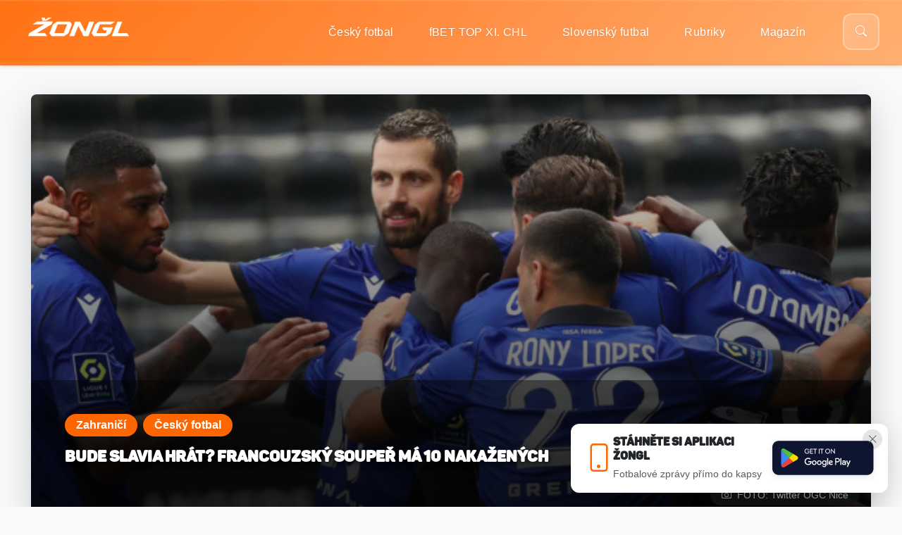

--- FILE ---
content_type: text/html; charset=UTF-8
request_url: https://zonglmagazin.com/bude-slavia-hrat-francouzsky-souper-ma-10-nakazenych/
body_size: 30139
content:
<!doctype html>
<html lang="cs">
<head>
    <meta charset="UTF-8" />
    <link rel="icon" href="/wp-content/themes/zongl-new/favicon.ico">
    <meta name="viewport" content="width=device-width, initial-scale=1">
    <link rel="preconnect" href="https://fonts.googleapis.com">
    <link rel="preconnect" href="https://fonts.gstatic.com" crossorigin>
    <link href="https://fonts.googleapis.com/css2?family=Montserrat:wght@300;400;500;600;700&display=swap" rel="stylesheet">
    <link rel="stylesheet" href="https://cdn.jsdelivr.net/npm/bootstrap-icons@1.11.0/font/bootstrap-icons.css">
    <link href="https://cdn.jsdelivr.net/npm/bootstrap@5.3.0/dist/css/bootstrap.min.css" rel="stylesheet" integrity="sha384-9ndCyUaIbzAi2FUVXJi0CjmCapSmO7SnpJef0486qhLnuZ2cdeRhO02iuK6FUUVM" crossorigin="anonymous">
    <script src="https://cdn.jsdelivr.net/npm/bootstrap@5.3.0/dist/js/bootstrap.bundle.min.js" integrity="sha384-geWF76RCwLtnZ8qwWowPQNguL3RmwHVBC9FhGdlKrxdiJJigb/j/68SIy3Te4Bkz" crossorigin="anonymous"></script>
    <script src="https://ajax.googleapis.com/ajax/libs/jquery/3.6.0/jquery.min.js"></script>
    <script src="https://ssp.seznam.cz/static/js/ssp.js"></script>
    <meta name='robots' content='index, follow, max-image-preview:large, max-snippet:-1, max-video-preview:-1' />
<!-- Google tag (gtag.js) consent mode dataLayer added by Site Kit -->
<script id="google_gtagjs-js-consent-mode-data-layer">
window.dataLayer = window.dataLayer || [];function gtag(){dataLayer.push(arguments);}
gtag('consent', 'default', {"ad_personalization":"denied","ad_storage":"denied","ad_user_data":"denied","analytics_storage":"denied","functionality_storage":"denied","security_storage":"denied","personalization_storage":"denied","region":["AT","BE","BG","CH","CY","CZ","DE","DK","EE","ES","FI","FR","GB","GR","HR","HU","IE","IS","IT","LI","LT","LU","LV","MT","NL","NO","PL","PT","RO","SE","SI","SK"],"wait_for_update":500});
window._googlesitekitConsentCategoryMap = {"statistics":["analytics_storage"],"marketing":["ad_storage","ad_user_data","ad_personalization"],"functional":["functionality_storage","security_storage"],"preferences":["personalization_storage"]};
window._googlesitekitConsents = {"ad_personalization":"denied","ad_storage":"denied","ad_user_data":"denied","analytics_storage":"denied","functionality_storage":"denied","security_storage":"denied","personalization_storage":"denied","region":["AT","BE","BG","CH","CY","CZ","DE","DK","EE","ES","FI","FR","GB","GR","HR","HU","IE","IS","IT","LI","LT","LU","LV","MT","NL","NO","PL","PT","RO","SE","SI","SK"],"wait_for_update":500};
</script>
<!-- End Google tag (gtag.js) consent mode dataLayer added by Site Kit -->

	<!-- This site is optimized with the Yoast SEO plugin v26.1.1 - https://yoast.com/wordpress/plugins/seo/ -->
	<title>Bude Slavia hrát? Francouzský soupeř má 10 nakažených &#8211; Žongl</title>
	<meta name="description" content="Soupeř Slavie má deset nakažených koronavirem. Nice bylo nuceno odložit víkendový ligový zápas. Bude se příští čtvrtek hrát?" />
	<link rel="canonical" href="https://zonglmagazin.com/bude-slavia-hrat-francouzsky-souper-ma-10-nakazenych/" />
	<meta property="og:locale" content="cs_CZ" />
	<meta property="og:type" content="article" />
	<meta property="og:title" content="Bude Slavia hrát? Francouzský soupeř má 10 nakažených &#8211; Žongl" />
	<meta property="og:description" content="Soupeř Slavie má deset nakažených koronavirem. Nice bylo nuceno odložit víkendový ligový zápas. Bude se příští čtvrtek hrát?" />
	<meta property="og:url" content="https://zonglmagazin.com/bude-slavia-hrat-francouzsky-souper-ma-10-nakazenych/" />
	<meta property="og:site_name" content="Žongl" />
	<meta property="article:publisher" content="https://www.facebook.com/zonglmagazin" />
	<meta property="article:published_time" content="2020-11-17T18:30:32+00:00" />
	<meta property="article:modified_time" content="2020-11-17T18:30:35+00:00" />
	<meta property="og:image" content="https://zonglmagazin.com/wp-content/uploads/2020/11/nice2.jpeg" />
	<meta property="og:image:width" content="730" />
	<meta property="og:image:height" content="338" />
	<meta property="og:image:type" content="image/jpeg" />
	<meta name="author" content="David Joch" />
	<meta name="twitter:card" content="summary_large_image" />
	<meta name="twitter:label1" content="Napsal(a)" />
	<meta name="twitter:data1" content="David Joch" />
	<meta name="twitter:label2" content="Odhadovaná doba čtení" />
	<meta name="twitter:data2" content="3 minuty" />
	<script type="application/ld+json" class="yoast-schema-graph">{"@context":"https://schema.org","@graph":[{"@type":"Article","@id":"https://zonglmagazin.com/bude-slavia-hrat-francouzsky-souper-ma-10-nakazenych/#article","isPartOf":{"@id":"https://zonglmagazin.com/bude-slavia-hrat-francouzsky-souper-ma-10-nakazenych/"},"author":{"name":"David Joch","@id":"https://zonglmagazin.com/#/schema/person/dfed8f360ca4a77108d73da5885af341"},"headline":"Bude Slavia hrát? Francouzský soupeř má 10 nakažených","datePublished":"2020-11-17T18:30:32+00:00","dateModified":"2020-11-17T18:30:35+00:00","mainEntityOfPage":{"@id":"https://zonglmagazin.com/bude-slavia-hrat-francouzsky-souper-ma-10-nakazenych/"},"wordCount":690,"publisher":{"@id":"https://zonglmagazin.com/#organization"},"image":{"@id":"https://zonglmagazin.com/bude-slavia-hrat-francouzsky-souper-ma-10-nakazenych/#primaryimage"},"thumbnailUrl":"https://zonglmagazin.com/wp-content/uploads/2020/11/nice2.jpeg","keywords":["slavia praha","Slovan Liberec","Evropská liga","Ligue 1","hoffenheim","ogc nice","Marseille"],"articleSection":["Zahraničí","Český fotbal"],"inLanguage":"cs"},{"@type":"WebPage","@id":"https://zonglmagazin.com/bude-slavia-hrat-francouzsky-souper-ma-10-nakazenych/","url":"https://zonglmagazin.com/bude-slavia-hrat-francouzsky-souper-ma-10-nakazenych/","name":"Bude Slavia hrát? Francouzský soupeř má 10 nakažených &#8211; Žongl","isPartOf":{"@id":"https://zonglmagazin.com/#website"},"primaryImageOfPage":{"@id":"https://zonglmagazin.com/bude-slavia-hrat-francouzsky-souper-ma-10-nakazenych/#primaryimage"},"image":{"@id":"https://zonglmagazin.com/bude-slavia-hrat-francouzsky-souper-ma-10-nakazenych/#primaryimage"},"thumbnailUrl":"https://zonglmagazin.com/wp-content/uploads/2020/11/nice2.jpeg","datePublished":"2020-11-17T18:30:32+00:00","dateModified":"2020-11-17T18:30:35+00:00","description":"Soupeř Slavie má deset nakažených koronavirem. Nice bylo nuceno odložit víkendový ligový zápas. Bude se příští čtvrtek hrát?","breadcrumb":{"@id":"https://zonglmagazin.com/bude-slavia-hrat-francouzsky-souper-ma-10-nakazenych/#breadcrumb"},"inLanguage":"cs","potentialAction":[{"@type":"ReadAction","target":["https://zonglmagazin.com/bude-slavia-hrat-francouzsky-souper-ma-10-nakazenych/"]}]},{"@type":"ImageObject","inLanguage":"cs","@id":"https://zonglmagazin.com/bude-slavia-hrat-francouzsky-souper-ma-10-nakazenych/#primaryimage","url":"https://zonglmagazin.com/wp-content/uploads/2020/11/nice2.jpeg","contentUrl":"https://zonglmagazin.com/wp-content/uploads/2020/11/nice2.jpeg","width":730,"height":338,"caption":"Nice má 10 nakažených"},{"@type":"BreadcrumbList","@id":"https://zonglmagazin.com/bude-slavia-hrat-francouzsky-souper-ma-10-nakazenych/#breadcrumb","itemListElement":[{"@type":"ListItem","position":1,"name":"Domů","item":"https://zonglmagazin.com/"},{"@type":"ListItem","position":2,"name":"Bude Slavia hrát? Francouzský soupeř má 10 nakažených"}]},{"@type":"WebSite","@id":"https://zonglmagazin.com/#website","url":"https://zonglmagazin.com/","name":"Žongl","description":"Názorový fotbalový deník","publisher":{"@id":"https://zonglmagazin.com/#organization"},"alternateName":"Žongl magazín","potentialAction":[{"@type":"SearchAction","target":{"@type":"EntryPoint","urlTemplate":"https://zonglmagazin.com/?s={search_term_string}"},"query-input":{"@type":"PropertyValueSpecification","valueRequired":true,"valueName":"search_term_string"}}],"inLanguage":"cs"},{"@type":"Organization","@id":"https://zonglmagazin.com/#organization","name":"Žongl","url":"https://zonglmagazin.com/","logo":{"@type":"ImageObject","inLanguage":"cs","@id":"https://zonglmagazin.com/#/schema/logo/image/","url":"https://zonglmagazin.com/wp-content/uploads/2022/02/Zongl.png","contentUrl":"https://zonglmagazin.com/wp-content/uploads/2022/02/Zongl.png","width":9037,"height":3089,"caption":"Žongl"},"image":{"@id":"https://zonglmagazin.com/#/schema/logo/image/"},"sameAs":["https://www.facebook.com/zonglmagazin","https://www.instagram.com/zongl_magazin/"]},{"@type":"Person","@id":"https://zonglmagazin.com/#/schema/person/dfed8f360ca4a77108d73da5885af341","name":"David Joch","image":{"@type":"ImageObject","inLanguage":"cs","@id":"https://zonglmagazin.com/#/schema/person/image/","url":"https://zonglmagazin.com/wp-content/uploads/2022/04/Joch-300x300.jpg","contentUrl":"https://zonglmagazin.com/wp-content/uploads/2022/04/Joch-300x300.jpg","caption":"David Joch"},"url":"https://zonglmagazin.com/author/joch/"}]}</script>
	<!-- / Yoast SEO plugin. -->


<link rel='dns-prefetch' href='//www.googletagmanager.com' />
<link rel='dns-prefetch' href='//fundingchoicesmessages.google.com' />
<link rel="alternate" type="application/rss+xml" title="Žongl &raquo; RSS zdroj" href="https://zonglmagazin.com/feed/" />
<link rel="alternate" type="application/rss+xml" title="Žongl &raquo; RSS komentářů" href="https://zonglmagazin.com/comments/feed/" />
<link rel="alternate" title="oEmbed (JSON)" type="application/json+oembed" href="https://zonglmagazin.com/wp-json/oembed/1.0/embed?url=https%3A%2F%2Fzonglmagazin.com%2Fbude-slavia-hrat-francouzsky-souper-ma-10-nakazenych%2F" />
<link rel="alternate" title="oEmbed (XML)" type="text/xml+oembed" href="https://zonglmagazin.com/wp-json/oembed/1.0/embed?url=https%3A%2F%2Fzonglmagazin.com%2Fbude-slavia-hrat-francouzsky-souper-ma-10-nakazenych%2F&#038;format=xml" />
<!-- zonglmagazin.com is managing ads with Advanced Ads 2.0.12 – https://wpadvancedads.com/ --><script id="zongl-ready">
			window.advanced_ads_ready=function(e,a){a=a||"complete";var d=function(e){return"interactive"===a?"loading"!==e:"complete"===e};d(document.readyState)?e():document.addEventListener("readystatechange",(function(a){d(a.target.readyState)&&e()}),{once:"interactive"===a})},window.advanced_ads_ready_queue=window.advanced_ads_ready_queue||[];		</script>
		<style id='wp-img-auto-sizes-contain-inline-css'>
img:is([sizes=auto i],[sizes^="auto," i]){contain-intrinsic-size:3000px 1500px}
/*# sourceURL=wp-img-auto-sizes-contain-inline-css */
</style>
<style id='wp-emoji-styles-inline-css'>

	img.wp-smiley, img.emoji {
		display: inline !important;
		border: none !important;
		box-shadow: none !important;
		height: 1em !important;
		width: 1em !important;
		margin: 0 0.07em !important;
		vertical-align: -0.1em !important;
		background: none !important;
		padding: 0 !important;
	}
/*# sourceURL=wp-emoji-styles-inline-css */
</style>
<style id='wp-block-library-inline-css'>
:root{--wp-block-synced-color:#7a00df;--wp-block-synced-color--rgb:122,0,223;--wp-bound-block-color:var(--wp-block-synced-color);--wp-editor-canvas-background:#ddd;--wp-admin-theme-color:#007cba;--wp-admin-theme-color--rgb:0,124,186;--wp-admin-theme-color-darker-10:#006ba1;--wp-admin-theme-color-darker-10--rgb:0,107,160.5;--wp-admin-theme-color-darker-20:#005a87;--wp-admin-theme-color-darker-20--rgb:0,90,135;--wp-admin-border-width-focus:2px}@media (min-resolution:192dpi){:root{--wp-admin-border-width-focus:1.5px}}.wp-element-button{cursor:pointer}:root .has-very-light-gray-background-color{background-color:#eee}:root .has-very-dark-gray-background-color{background-color:#313131}:root .has-very-light-gray-color{color:#eee}:root .has-very-dark-gray-color{color:#313131}:root .has-vivid-green-cyan-to-vivid-cyan-blue-gradient-background{background:linear-gradient(135deg,#00d084,#0693e3)}:root .has-purple-crush-gradient-background{background:linear-gradient(135deg,#34e2e4,#4721fb 50%,#ab1dfe)}:root .has-hazy-dawn-gradient-background{background:linear-gradient(135deg,#faaca8,#dad0ec)}:root .has-subdued-olive-gradient-background{background:linear-gradient(135deg,#fafae1,#67a671)}:root .has-atomic-cream-gradient-background{background:linear-gradient(135deg,#fdd79a,#004a59)}:root .has-nightshade-gradient-background{background:linear-gradient(135deg,#330968,#31cdcf)}:root .has-midnight-gradient-background{background:linear-gradient(135deg,#020381,#2874fc)}:root{--wp--preset--font-size--normal:16px;--wp--preset--font-size--huge:42px}.has-regular-font-size{font-size:1em}.has-larger-font-size{font-size:2.625em}.has-normal-font-size{font-size:var(--wp--preset--font-size--normal)}.has-huge-font-size{font-size:var(--wp--preset--font-size--huge)}.has-text-align-center{text-align:center}.has-text-align-left{text-align:left}.has-text-align-right{text-align:right}.has-fit-text{white-space:nowrap!important}#end-resizable-editor-section{display:none}.aligncenter{clear:both}.items-justified-left{justify-content:flex-start}.items-justified-center{justify-content:center}.items-justified-right{justify-content:flex-end}.items-justified-space-between{justify-content:space-between}.screen-reader-text{border:0;clip-path:inset(50%);height:1px;margin:-1px;overflow:hidden;padding:0;position:absolute;width:1px;word-wrap:normal!important}.screen-reader-text:focus{background-color:#ddd;clip-path:none;color:#444;display:block;font-size:1em;height:auto;left:5px;line-height:normal;padding:15px 23px 14px;text-decoration:none;top:5px;width:auto;z-index:100000}html :where(.has-border-color){border-style:solid}html :where([style*=border-top-color]){border-top-style:solid}html :where([style*=border-right-color]){border-right-style:solid}html :where([style*=border-bottom-color]){border-bottom-style:solid}html :where([style*=border-left-color]){border-left-style:solid}html :where([style*=border-width]){border-style:solid}html :where([style*=border-top-width]){border-top-style:solid}html :where([style*=border-right-width]){border-right-style:solid}html :where([style*=border-bottom-width]){border-bottom-style:solid}html :where([style*=border-left-width]){border-left-style:solid}html :where(img[class*=wp-image-]){height:auto;max-width:100%}:where(figure){margin:0 0 1em}html :where(.is-position-sticky){--wp-admin--admin-bar--position-offset:var(--wp-admin--admin-bar--height,0px)}@media screen and (max-width:600px){html :where(.is-position-sticky){--wp-admin--admin-bar--position-offset:0px}}

/*# sourceURL=wp-block-library-inline-css */
</style><style id='global-styles-inline-css'>
:root{--wp--preset--aspect-ratio--square: 1;--wp--preset--aspect-ratio--4-3: 4/3;--wp--preset--aspect-ratio--3-4: 3/4;--wp--preset--aspect-ratio--3-2: 3/2;--wp--preset--aspect-ratio--2-3: 2/3;--wp--preset--aspect-ratio--16-9: 16/9;--wp--preset--aspect-ratio--9-16: 9/16;--wp--preset--color--black: #000000;--wp--preset--color--cyan-bluish-gray: #abb8c3;--wp--preset--color--white: #ffffff;--wp--preset--color--pale-pink: #f78da7;--wp--preset--color--vivid-red: #cf2e2e;--wp--preset--color--luminous-vivid-orange: #ff6900;--wp--preset--color--luminous-vivid-amber: #fcb900;--wp--preset--color--light-green-cyan: #7bdcb5;--wp--preset--color--vivid-green-cyan: #00d084;--wp--preset--color--pale-cyan-blue: #8ed1fc;--wp--preset--color--vivid-cyan-blue: #0693e3;--wp--preset--color--vivid-purple: #9b51e0;--wp--preset--gradient--vivid-cyan-blue-to-vivid-purple: linear-gradient(135deg,rgb(6,147,227) 0%,rgb(155,81,224) 100%);--wp--preset--gradient--light-green-cyan-to-vivid-green-cyan: linear-gradient(135deg,rgb(122,220,180) 0%,rgb(0,208,130) 100%);--wp--preset--gradient--luminous-vivid-amber-to-luminous-vivid-orange: linear-gradient(135deg,rgb(252,185,0) 0%,rgb(255,105,0) 100%);--wp--preset--gradient--luminous-vivid-orange-to-vivid-red: linear-gradient(135deg,rgb(255,105,0) 0%,rgb(207,46,46) 100%);--wp--preset--gradient--very-light-gray-to-cyan-bluish-gray: linear-gradient(135deg,rgb(238,238,238) 0%,rgb(169,184,195) 100%);--wp--preset--gradient--cool-to-warm-spectrum: linear-gradient(135deg,rgb(74,234,220) 0%,rgb(151,120,209) 20%,rgb(207,42,186) 40%,rgb(238,44,130) 60%,rgb(251,105,98) 80%,rgb(254,248,76) 100%);--wp--preset--gradient--blush-light-purple: linear-gradient(135deg,rgb(255,206,236) 0%,rgb(152,150,240) 100%);--wp--preset--gradient--blush-bordeaux: linear-gradient(135deg,rgb(254,205,165) 0%,rgb(254,45,45) 50%,rgb(107,0,62) 100%);--wp--preset--gradient--luminous-dusk: linear-gradient(135deg,rgb(255,203,112) 0%,rgb(199,81,192) 50%,rgb(65,88,208) 100%);--wp--preset--gradient--pale-ocean: linear-gradient(135deg,rgb(255,245,203) 0%,rgb(182,227,212) 50%,rgb(51,167,181) 100%);--wp--preset--gradient--electric-grass: linear-gradient(135deg,rgb(202,248,128) 0%,rgb(113,206,126) 100%);--wp--preset--gradient--midnight: linear-gradient(135deg,rgb(2,3,129) 0%,rgb(40,116,252) 100%);--wp--preset--font-size--small: 13px;--wp--preset--font-size--medium: 20px;--wp--preset--font-size--large: 36px;--wp--preset--font-size--x-large: 42px;--wp--preset--spacing--20: 0.44rem;--wp--preset--spacing--30: 0.67rem;--wp--preset--spacing--40: 1rem;--wp--preset--spacing--50: 1.5rem;--wp--preset--spacing--60: 2.25rem;--wp--preset--spacing--70: 3.38rem;--wp--preset--spacing--80: 5.06rem;--wp--preset--shadow--natural: 6px 6px 9px rgba(0, 0, 0, 0.2);--wp--preset--shadow--deep: 12px 12px 50px rgba(0, 0, 0, 0.4);--wp--preset--shadow--sharp: 6px 6px 0px rgba(0, 0, 0, 0.2);--wp--preset--shadow--outlined: 6px 6px 0px -3px rgb(255, 255, 255), 6px 6px rgb(0, 0, 0);--wp--preset--shadow--crisp: 6px 6px 0px rgb(0, 0, 0);}:where(.is-layout-flex){gap: 0.5em;}:where(.is-layout-grid){gap: 0.5em;}body .is-layout-flex{display: flex;}.is-layout-flex{flex-wrap: wrap;align-items: center;}.is-layout-flex > :is(*, div){margin: 0;}body .is-layout-grid{display: grid;}.is-layout-grid > :is(*, div){margin: 0;}:where(.wp-block-columns.is-layout-flex){gap: 2em;}:where(.wp-block-columns.is-layout-grid){gap: 2em;}:where(.wp-block-post-template.is-layout-flex){gap: 1.25em;}:where(.wp-block-post-template.is-layout-grid){gap: 1.25em;}.has-black-color{color: var(--wp--preset--color--black) !important;}.has-cyan-bluish-gray-color{color: var(--wp--preset--color--cyan-bluish-gray) !important;}.has-white-color{color: var(--wp--preset--color--white) !important;}.has-pale-pink-color{color: var(--wp--preset--color--pale-pink) !important;}.has-vivid-red-color{color: var(--wp--preset--color--vivid-red) !important;}.has-luminous-vivid-orange-color{color: var(--wp--preset--color--luminous-vivid-orange) !important;}.has-luminous-vivid-amber-color{color: var(--wp--preset--color--luminous-vivid-amber) !important;}.has-light-green-cyan-color{color: var(--wp--preset--color--light-green-cyan) !important;}.has-vivid-green-cyan-color{color: var(--wp--preset--color--vivid-green-cyan) !important;}.has-pale-cyan-blue-color{color: var(--wp--preset--color--pale-cyan-blue) !important;}.has-vivid-cyan-blue-color{color: var(--wp--preset--color--vivid-cyan-blue) !important;}.has-vivid-purple-color{color: var(--wp--preset--color--vivid-purple) !important;}.has-black-background-color{background-color: var(--wp--preset--color--black) !important;}.has-cyan-bluish-gray-background-color{background-color: var(--wp--preset--color--cyan-bluish-gray) !important;}.has-white-background-color{background-color: var(--wp--preset--color--white) !important;}.has-pale-pink-background-color{background-color: var(--wp--preset--color--pale-pink) !important;}.has-vivid-red-background-color{background-color: var(--wp--preset--color--vivid-red) !important;}.has-luminous-vivid-orange-background-color{background-color: var(--wp--preset--color--luminous-vivid-orange) !important;}.has-luminous-vivid-amber-background-color{background-color: var(--wp--preset--color--luminous-vivid-amber) !important;}.has-light-green-cyan-background-color{background-color: var(--wp--preset--color--light-green-cyan) !important;}.has-vivid-green-cyan-background-color{background-color: var(--wp--preset--color--vivid-green-cyan) !important;}.has-pale-cyan-blue-background-color{background-color: var(--wp--preset--color--pale-cyan-blue) !important;}.has-vivid-cyan-blue-background-color{background-color: var(--wp--preset--color--vivid-cyan-blue) !important;}.has-vivid-purple-background-color{background-color: var(--wp--preset--color--vivid-purple) !important;}.has-black-border-color{border-color: var(--wp--preset--color--black) !important;}.has-cyan-bluish-gray-border-color{border-color: var(--wp--preset--color--cyan-bluish-gray) !important;}.has-white-border-color{border-color: var(--wp--preset--color--white) !important;}.has-pale-pink-border-color{border-color: var(--wp--preset--color--pale-pink) !important;}.has-vivid-red-border-color{border-color: var(--wp--preset--color--vivid-red) !important;}.has-luminous-vivid-orange-border-color{border-color: var(--wp--preset--color--luminous-vivid-orange) !important;}.has-luminous-vivid-amber-border-color{border-color: var(--wp--preset--color--luminous-vivid-amber) !important;}.has-light-green-cyan-border-color{border-color: var(--wp--preset--color--light-green-cyan) !important;}.has-vivid-green-cyan-border-color{border-color: var(--wp--preset--color--vivid-green-cyan) !important;}.has-pale-cyan-blue-border-color{border-color: var(--wp--preset--color--pale-cyan-blue) !important;}.has-vivid-cyan-blue-border-color{border-color: var(--wp--preset--color--vivid-cyan-blue) !important;}.has-vivid-purple-border-color{border-color: var(--wp--preset--color--vivid-purple) !important;}.has-vivid-cyan-blue-to-vivid-purple-gradient-background{background: var(--wp--preset--gradient--vivid-cyan-blue-to-vivid-purple) !important;}.has-light-green-cyan-to-vivid-green-cyan-gradient-background{background: var(--wp--preset--gradient--light-green-cyan-to-vivid-green-cyan) !important;}.has-luminous-vivid-amber-to-luminous-vivid-orange-gradient-background{background: var(--wp--preset--gradient--luminous-vivid-amber-to-luminous-vivid-orange) !important;}.has-luminous-vivid-orange-to-vivid-red-gradient-background{background: var(--wp--preset--gradient--luminous-vivid-orange-to-vivid-red) !important;}.has-very-light-gray-to-cyan-bluish-gray-gradient-background{background: var(--wp--preset--gradient--very-light-gray-to-cyan-bluish-gray) !important;}.has-cool-to-warm-spectrum-gradient-background{background: var(--wp--preset--gradient--cool-to-warm-spectrum) !important;}.has-blush-light-purple-gradient-background{background: var(--wp--preset--gradient--blush-light-purple) !important;}.has-blush-bordeaux-gradient-background{background: var(--wp--preset--gradient--blush-bordeaux) !important;}.has-luminous-dusk-gradient-background{background: var(--wp--preset--gradient--luminous-dusk) !important;}.has-pale-ocean-gradient-background{background: var(--wp--preset--gradient--pale-ocean) !important;}.has-electric-grass-gradient-background{background: var(--wp--preset--gradient--electric-grass) !important;}.has-midnight-gradient-background{background: var(--wp--preset--gradient--midnight) !important;}.has-small-font-size{font-size: var(--wp--preset--font-size--small) !important;}.has-medium-font-size{font-size: var(--wp--preset--font-size--medium) !important;}.has-large-font-size{font-size: var(--wp--preset--font-size--large) !important;}.has-x-large-font-size{font-size: var(--wp--preset--font-size--x-large) !important;}
/*# sourceURL=global-styles-inline-css */
</style>

<style id='classic-theme-styles-inline-css'>
/*! This file is auto-generated */
.wp-block-button__link{color:#fff;background-color:#32373c;border-radius:9999px;box-shadow:none;text-decoration:none;padding:calc(.667em + 2px) calc(1.333em + 2px);font-size:1.125em}.wp-block-file__button{background:#32373c;color:#fff;text-decoration:none}
/*# sourceURL=/wp-includes/css/classic-themes.min.css */
</style>
<link rel='stylesheet' id='ppress-frontend-css' href='https://zonglmagazin.com/wp-content/plugins/wp-user-avatar/assets/css/frontend.min.css?ver=4.16.6' media='all' />
<link rel='stylesheet' id='ppress-flatpickr-css' href='https://zonglmagazin.com/wp-content/plugins/wp-user-avatar/assets/flatpickr/flatpickr.min.css?ver=4.16.6' media='all' />
<link rel='stylesheet' id='ppress-select2-css' href='https://zonglmagazin.com/wp-content/plugins/wp-user-avatar/assets/select2/select2.min.css?ver=6.9' media='all' />
<link rel='stylesheet' id='zongl-style-css' href='https://zonglmagazin.com/wp-content/themes/zongl-new/style.css?ver=2.1.0.1764938544' media='all' />
<link rel='stylesheet' id='zongl-mobile-css' href='https://zonglmagazin.com/wp-content/themes/zongl-new/mobile.css?ver=2.1.0.1764935845' media='all' />
<script src="https://zonglmagazin.com/wp-includes/js/jquery/jquery.min.js?ver=3.7.1" id="jquery-core-js"></script>
<script src="https://zonglmagazin.com/wp-includes/js/jquery/jquery-migrate.min.js?ver=3.4.1" id="jquery-migrate-js"></script>
<script id="3d-flip-book-client-locale-loader-js-extra">
var FB3D_CLIENT_LOCALE = {"ajaxurl":"https://zonglmagazin.com/wp-admin/admin-ajax.php","dictionary":{"Table of contents":"Table of contents","Close":"Close","Bookmarks":"Bookmarks","Thumbnails":"Thumbnails","Search":"Search","Share":"Share","Facebook":"Facebook","Twitter":"Twitter","Email":"Email","Play":"Play","Previous page":"Previous page","Next page":"Next page","Zoom in":"Zoom in","Zoom out":"Zoom out","Fit view":"Fit view","Auto play":"Auto play","Full screen":"Full screen","More":"More","Smart pan":"Smart pan","Single page":"Single page","Sounds":"Sounds","Stats":"Stats","Print":"Print","Download":"Download","Goto first page":"Goto first page","Goto last page":"Goto last page"},"images":"https://zonglmagazin.com/wp-content/plugins/interactive-3d-flipbook-powered-physics-engine/assets/images/","jsData":{"urls":[],"posts":{"ids_mis":[],"ids":[]},"pages":[],"firstPages":[],"bookCtrlProps":[],"bookTemplates":[]},"key":"3d-flip-book","pdfJS":{"pdfJsLib":"https://zonglmagazin.com/wp-content/plugins/interactive-3d-flipbook-powered-physics-engine/assets/js/pdf.min.js?ver=4.3.136","pdfJsWorker":"https://zonglmagazin.com/wp-content/plugins/interactive-3d-flipbook-powered-physics-engine/assets/js/pdf.worker.js?ver=4.3.136","stablePdfJsLib":"https://zonglmagazin.com/wp-content/plugins/interactive-3d-flipbook-powered-physics-engine/assets/js/stable/pdf.min.js?ver=2.5.207","stablePdfJsWorker":"https://zonglmagazin.com/wp-content/plugins/interactive-3d-flipbook-powered-physics-engine/assets/js/stable/pdf.worker.js?ver=2.5.207","pdfJsCMapUrl":"https://zonglmagazin.com/wp-content/plugins/interactive-3d-flipbook-powered-physics-engine/assets/cmaps/"},"cacheurl":"https://zonglmagazin.com/wp-content/uploads/3d-flip-book/cache/","pluginsurl":"https://zonglmagazin.com/wp-content/plugins/","pluginurl":"https://zonglmagazin.com/wp-content/plugins/interactive-3d-flipbook-powered-physics-engine/","thumbnailSize":{"width":"218","height":"163"},"version":"1.16.17"};
//# sourceURL=3d-flip-book-client-locale-loader-js-extra
</script>
<script src="https://zonglmagazin.com/wp-content/plugins/interactive-3d-flipbook-powered-physics-engine/assets/js/client-locale-loader.js?ver=1.16.17" id="3d-flip-book-client-locale-loader-js" async data-wp-strategy="async"></script>
<script src="https://zonglmagazin.com/wp-content/plugins/wp-user-avatar/assets/flatpickr/flatpickr.min.js?ver=4.16.6" id="ppress-flatpickr-js"></script>
<script src="https://zonglmagazin.com/wp-content/plugins/wp-user-avatar/assets/select2/select2.min.js?ver=4.16.6" id="ppress-select2-js"></script>

<!-- Google tag (gtag.js) snippet added by Site Kit -->
<!-- Google Analytics snippet added by Site Kit -->
<script src="https://www.googletagmanager.com/gtag/js?id=GT-WV3PBW5" id="google_gtagjs-js" async></script>
<script id="google_gtagjs-js-after">
window.dataLayer = window.dataLayer || [];function gtag(){dataLayer.push(arguments);}
gtag("set","linker",{"domains":["zonglmagazin.com"]});
gtag("js", new Date());
gtag("set", "developer_id.dZTNiMT", true);
gtag("config", "GT-WV3PBW5");
//# sourceURL=google_gtagjs-js-after
</script>
<link rel="https://api.w.org/" href="https://zonglmagazin.com/wp-json/" /><link rel="alternate" title="JSON" type="application/json" href="https://zonglmagazin.com/wp-json/wp/v2/posts/14833" /><meta name="generator" content="Site Kit by Google 1.167.0" />
<!-- Google AdSense meta tags added by Site Kit -->
<meta name="google-adsense-platform-account" content="ca-host-pub-2644536267352236">
<meta name="google-adsense-platform-domain" content="sitekit.withgoogle.com">
<!-- End Google AdSense meta tags added by Site Kit -->
<meta name="description" content="Soupeř Slavie má deset nakažených koronavirem. Nice bylo nuceno odložit víkendový ligový zápas. Bude se příští čtvrtek hrát?">
<meta property="og:title" content="Bude Slavia hrát? Francouzský soupeř má 10 nakažených">
<meta property="og:description" content="Soupeř Slavie má deset nakažených koronavirem. Nice bylo nuceno odložit víkendový ligový zápas. Bude se příští čtvrtek hrát?">
<meta property="og:type" content="article">
<meta property="og:url" content="https://zonglmagazin.com/bude-slavia-hrat-francouzsky-souper-ma-10-nakazenych/">
<meta property="og:image" content="https://zonglmagazin.com/wp-content/uploads/2020/11/nice2.jpeg">

<!-- Google AdSense Ad Blocking Recovery snippet added by Site Kit -->
<script async src="https://fundingchoicesmessages.google.com/i/pub-4414739468620211?ers=1" nonce="nlUaTrISNVGp5OyhcXABLg"></script><script nonce="nlUaTrISNVGp5OyhcXABLg">(function() {function signalGooglefcPresent() {if (!window.frames['googlefcPresent']) {if (document.body) {const iframe = document.createElement('iframe'); iframe.style = 'width: 0; height: 0; border: none; z-index: -1000; left: -1000px; top: -1000px;'; iframe.style.display = 'none'; iframe.name = 'googlefcPresent'; document.body.appendChild(iframe);} else {setTimeout(signalGooglefcPresent, 0);}}}signalGooglefcPresent();})();</script>
<!-- End Google AdSense Ad Blocking Recovery snippet added by Site Kit -->

<!-- Google AdSense Ad Blocking Recovery Error Protection snippet added by Site Kit -->
<script>(function(){'use strict';function aa(a){var b=0;return function(){return b<a.length?{done:!1,value:a[b++]}:{done:!0}}}var ba="function"==typeof Object.defineProperties?Object.defineProperty:function(a,b,c){if(a==Array.prototype||a==Object.prototype)return a;a[b]=c.value;return a};
function ca(a){a=["object"==typeof globalThis&&globalThis,a,"object"==typeof window&&window,"object"==typeof self&&self,"object"==typeof global&&global];for(var b=0;b<a.length;++b){var c=a[b];if(c&&c.Math==Math)return c}throw Error("Cannot find global object");}var da=ca(this);function k(a,b){if(b)a:{var c=da;a=a.split(".");for(var d=0;d<a.length-1;d++){var e=a[d];if(!(e in c))break a;c=c[e]}a=a[a.length-1];d=c[a];b=b(d);b!=d&&null!=b&&ba(c,a,{configurable:!0,writable:!0,value:b})}}
function ea(a){return a.raw=a}function m(a){var b="undefined"!=typeof Symbol&&Symbol.iterator&&a[Symbol.iterator];if(b)return b.call(a);if("number"==typeof a.length)return{next:aa(a)};throw Error(String(a)+" is not an iterable or ArrayLike");}function fa(a){for(var b,c=[];!(b=a.next()).done;)c.push(b.value);return c}var ha="function"==typeof Object.create?Object.create:function(a){function b(){}b.prototype=a;return new b},n;
if("function"==typeof Object.setPrototypeOf)n=Object.setPrototypeOf;else{var q;a:{var ia={a:!0},ja={};try{ja.__proto__=ia;q=ja.a;break a}catch(a){}q=!1}n=q?function(a,b){a.__proto__=b;if(a.__proto__!==b)throw new TypeError(a+" is not extensible");return a}:null}var ka=n;
function r(a,b){a.prototype=ha(b.prototype);a.prototype.constructor=a;if(ka)ka(a,b);else for(var c in b)if("prototype"!=c)if(Object.defineProperties){var d=Object.getOwnPropertyDescriptor(b,c);d&&Object.defineProperty(a,c,d)}else a[c]=b[c];a.A=b.prototype}function la(){for(var a=Number(this),b=[],c=a;c<arguments.length;c++)b[c-a]=arguments[c];return b}k("Number.MAX_SAFE_INTEGER",function(){return 9007199254740991});
k("Number.isFinite",function(a){return a?a:function(b){return"number"!==typeof b?!1:!isNaN(b)&&Infinity!==b&&-Infinity!==b}});k("Number.isInteger",function(a){return a?a:function(b){return Number.isFinite(b)?b===Math.floor(b):!1}});k("Number.isSafeInteger",function(a){return a?a:function(b){return Number.isInteger(b)&&Math.abs(b)<=Number.MAX_SAFE_INTEGER}});
k("Math.trunc",function(a){return a?a:function(b){b=Number(b);if(isNaN(b)||Infinity===b||-Infinity===b||0===b)return b;var c=Math.floor(Math.abs(b));return 0>b?-c:c}});k("Object.is",function(a){return a?a:function(b,c){return b===c?0!==b||1/b===1/c:b!==b&&c!==c}});k("Array.prototype.includes",function(a){return a?a:function(b,c){var d=this;d instanceof String&&(d=String(d));var e=d.length;c=c||0;for(0>c&&(c=Math.max(c+e,0));c<e;c++){var f=d[c];if(f===b||Object.is(f,b))return!0}return!1}});
k("String.prototype.includes",function(a){return a?a:function(b,c){if(null==this)throw new TypeError("The 'this' value for String.prototype.includes must not be null or undefined");if(b instanceof RegExp)throw new TypeError("First argument to String.prototype.includes must not be a regular expression");return-1!==this.indexOf(b,c||0)}});/*

 Copyright The Closure Library Authors.
 SPDX-License-Identifier: Apache-2.0
*/
var t=this||self;function v(a){return a};var w,x;a:{for(var ma=["CLOSURE_FLAGS"],y=t,z=0;z<ma.length;z++)if(y=y[ma[z]],null==y){x=null;break a}x=y}var na=x&&x[610401301];w=null!=na?na:!1;var A,oa=t.navigator;A=oa?oa.userAgentData||null:null;function B(a){return w?A?A.brands.some(function(b){return(b=b.brand)&&-1!=b.indexOf(a)}):!1:!1}function C(a){var b;a:{if(b=t.navigator)if(b=b.userAgent)break a;b=""}return-1!=b.indexOf(a)};function D(){return w?!!A&&0<A.brands.length:!1}function E(){return D()?B("Chromium"):(C("Chrome")||C("CriOS"))&&!(D()?0:C("Edge"))||C("Silk")};var pa=D()?!1:C("Trident")||C("MSIE");!C("Android")||E();E();C("Safari")&&(E()||(D()?0:C("Coast"))||(D()?0:C("Opera"))||(D()?0:C("Edge"))||(D()?B("Microsoft Edge"):C("Edg/"))||D()&&B("Opera"));var qa={},F=null;var ra="undefined"!==typeof Uint8Array,sa=!pa&&"function"===typeof btoa;function G(){return"function"===typeof BigInt};var H=0,I=0;function ta(a){var b=0>a;a=Math.abs(a);var c=a>>>0;a=Math.floor((a-c)/4294967296);b&&(c=m(ua(c,a)),b=c.next().value,a=c.next().value,c=b);H=c>>>0;I=a>>>0}function va(a,b){b>>>=0;a>>>=0;if(2097151>=b)var c=""+(4294967296*b+a);else G()?c=""+(BigInt(b)<<BigInt(32)|BigInt(a)):(c=(a>>>24|b<<8)&16777215,b=b>>16&65535,a=(a&16777215)+6777216*c+6710656*b,c+=8147497*b,b*=2,1E7<=a&&(c+=Math.floor(a/1E7),a%=1E7),1E7<=c&&(b+=Math.floor(c/1E7),c%=1E7),c=b+wa(c)+wa(a));return c}
function wa(a){a=String(a);return"0000000".slice(a.length)+a}function ua(a,b){b=~b;a?a=~a+1:b+=1;return[a,b]};var J;J="function"===typeof Symbol&&"symbol"===typeof Symbol()?Symbol():void 0;var xa=J?function(a,b){a[J]|=b}:function(a,b){void 0!==a.g?a.g|=b:Object.defineProperties(a,{g:{value:b,configurable:!0,writable:!0,enumerable:!1}})},K=J?function(a){return a[J]|0}:function(a){return a.g|0},L=J?function(a){return a[J]}:function(a){return a.g},M=J?function(a,b){a[J]=b;return a}:function(a,b){void 0!==a.g?a.g=b:Object.defineProperties(a,{g:{value:b,configurable:!0,writable:!0,enumerable:!1}});return a};function ya(a,b){M(b,(a|0)&-14591)}function za(a,b){M(b,(a|34)&-14557)}
function Aa(a){a=a>>14&1023;return 0===a?536870912:a};var N={},Ba={};function Ca(a){return!(!a||"object"!==typeof a||a.g!==Ba)}function Da(a){return null!==a&&"object"===typeof a&&!Array.isArray(a)&&a.constructor===Object}function P(a,b,c){if(!Array.isArray(a)||a.length)return!1;var d=K(a);if(d&1)return!0;if(!(b&&(Array.isArray(b)?b.includes(c):b.has(c))))return!1;M(a,d|1);return!0}Object.freeze(new function(){});Object.freeze(new function(){});var Ea=/^-?([1-9][0-9]*|0)(\.[0-9]+)?$/;var Q;function Fa(a,b){Q=b;a=new a(b);Q=void 0;return a}
function R(a,b,c){null==a&&(a=Q);Q=void 0;if(null==a){var d=96;c?(a=[c],d|=512):a=[];b&&(d=d&-16760833|(b&1023)<<14)}else{if(!Array.isArray(a))throw Error();d=K(a);if(d&64)return a;d|=64;if(c&&(d|=512,c!==a[0]))throw Error();a:{c=a;var e=c.length;if(e){var f=e-1;if(Da(c[f])){d|=256;b=f-(+!!(d&512)-1);if(1024<=b)throw Error();d=d&-16760833|(b&1023)<<14;break a}}if(b){b=Math.max(b,e-(+!!(d&512)-1));if(1024<b)throw Error();d=d&-16760833|(b&1023)<<14}}}M(a,d);return a};function Ga(a){switch(typeof a){case "number":return isFinite(a)?a:String(a);case "boolean":return a?1:0;case "object":if(a)if(Array.isArray(a)){if(P(a,void 0,0))return}else if(ra&&null!=a&&a instanceof Uint8Array){if(sa){for(var b="",c=0,d=a.length-10240;c<d;)b+=String.fromCharCode.apply(null,a.subarray(c,c+=10240));b+=String.fromCharCode.apply(null,c?a.subarray(c):a);a=btoa(b)}else{void 0===b&&(b=0);if(!F){F={};c="ABCDEFGHIJKLMNOPQRSTUVWXYZabcdefghijklmnopqrstuvwxyz0123456789".split("");d=["+/=",
"+/","-_=","-_.","-_"];for(var e=0;5>e;e++){var f=c.concat(d[e].split(""));qa[e]=f;for(var g=0;g<f.length;g++){var h=f[g];void 0===F[h]&&(F[h]=g)}}}b=qa[b];c=Array(Math.floor(a.length/3));d=b[64]||"";for(e=f=0;f<a.length-2;f+=3){var l=a[f],p=a[f+1];h=a[f+2];g=b[l>>2];l=b[(l&3)<<4|p>>4];p=b[(p&15)<<2|h>>6];h=b[h&63];c[e++]=g+l+p+h}g=0;h=d;switch(a.length-f){case 2:g=a[f+1],h=b[(g&15)<<2]||d;case 1:a=a[f],c[e]=b[a>>2]+b[(a&3)<<4|g>>4]+h+d}a=c.join("")}return a}}return a};function Ha(a,b,c){a=Array.prototype.slice.call(a);var d=a.length,e=b&256?a[d-1]:void 0;d+=e?-1:0;for(b=b&512?1:0;b<d;b++)a[b]=c(a[b]);if(e){b=a[b]={};for(var f in e)Object.prototype.hasOwnProperty.call(e,f)&&(b[f]=c(e[f]))}return a}function Ia(a,b,c,d,e){if(null!=a){if(Array.isArray(a))a=P(a,void 0,0)?void 0:e&&K(a)&2?a:Ja(a,b,c,void 0!==d,e);else if(Da(a)){var f={},g;for(g in a)Object.prototype.hasOwnProperty.call(a,g)&&(f[g]=Ia(a[g],b,c,d,e));a=f}else a=b(a,d);return a}}
function Ja(a,b,c,d,e){var f=d||c?K(a):0;d=d?!!(f&32):void 0;a=Array.prototype.slice.call(a);for(var g=0;g<a.length;g++)a[g]=Ia(a[g],b,c,d,e);c&&c(f,a);return a}function Ka(a){return a.s===N?a.toJSON():Ga(a)};function La(a,b,c){c=void 0===c?za:c;if(null!=a){if(ra&&a instanceof Uint8Array)return b?a:new Uint8Array(a);if(Array.isArray(a)){var d=K(a);if(d&2)return a;b&&(b=0===d||!!(d&32)&&!(d&64||!(d&16)));return b?M(a,(d|34)&-12293):Ja(a,La,d&4?za:c,!0,!0)}a.s===N&&(c=a.h,d=L(c),a=d&2?a:Fa(a.constructor,Ma(c,d,!0)));return a}}function Ma(a,b,c){var d=c||b&2?za:ya,e=!!(b&32);a=Ha(a,b,function(f){return La(f,e,d)});xa(a,32|(c?2:0));return a};function Na(a,b){a=a.h;return Oa(a,L(a),b)}function Oa(a,b,c,d){if(-1===c)return null;if(c>=Aa(b)){if(b&256)return a[a.length-1][c]}else{var e=a.length;if(d&&b&256&&(d=a[e-1][c],null!=d))return d;b=c+(+!!(b&512)-1);if(b<e)return a[b]}}function Pa(a,b,c,d,e){var f=Aa(b);if(c>=f||e){var g=b;if(b&256)e=a[a.length-1];else{if(null==d)return;e=a[f+(+!!(b&512)-1)]={};g|=256}e[c]=d;c<f&&(a[c+(+!!(b&512)-1)]=void 0);g!==b&&M(a,g)}else a[c+(+!!(b&512)-1)]=d,b&256&&(a=a[a.length-1],c in a&&delete a[c])}
function Qa(a,b){var c=Ra;var d=void 0===d?!1:d;var e=a.h;var f=L(e),g=Oa(e,f,b,d);if(null!=g&&"object"===typeof g&&g.s===N)c=g;else if(Array.isArray(g)){var h=K(g),l=h;0===l&&(l|=f&32);l|=f&2;l!==h&&M(g,l);c=new c(g)}else c=void 0;c!==g&&null!=c&&Pa(e,f,b,c,d);e=c;if(null==e)return e;a=a.h;f=L(a);f&2||(g=e,c=g.h,h=L(c),g=h&2?Fa(g.constructor,Ma(c,h,!1)):g,g!==e&&(e=g,Pa(a,f,b,e,d)));return e}function Sa(a,b){a=Na(a,b);return null==a||"string"===typeof a?a:void 0}
function Ta(a,b){var c=void 0===c?0:c;a=Na(a,b);if(null!=a)if(b=typeof a,"number"===b?Number.isFinite(a):"string"!==b?0:Ea.test(a))if("number"===typeof a){if(a=Math.trunc(a),!Number.isSafeInteger(a)){ta(a);b=H;var d=I;if(a=d&2147483648)b=~b+1>>>0,d=~d>>>0,0==b&&(d=d+1>>>0);b=4294967296*d+(b>>>0);a=a?-b:b}}else if(b=Math.trunc(Number(a)),Number.isSafeInteger(b))a=String(b);else{if(b=a.indexOf("."),-1!==b&&(a=a.substring(0,b)),!("-"===a[0]?20>a.length||20===a.length&&-922337<Number(a.substring(0,7)):
19>a.length||19===a.length&&922337>Number(a.substring(0,6)))){if(16>a.length)ta(Number(a));else if(G())a=BigInt(a),H=Number(a&BigInt(4294967295))>>>0,I=Number(a>>BigInt(32)&BigInt(4294967295));else{b=+("-"===a[0]);I=H=0;d=a.length;for(var e=b,f=(d-b)%6+b;f<=d;e=f,f+=6)e=Number(a.slice(e,f)),I*=1E6,H=1E6*H+e,4294967296<=H&&(I+=Math.trunc(H/4294967296),I>>>=0,H>>>=0);b&&(b=m(ua(H,I)),a=b.next().value,b=b.next().value,H=a,I=b)}a=H;b=I;b&2147483648?G()?a=""+(BigInt(b|0)<<BigInt(32)|BigInt(a>>>0)):(b=
m(ua(a,b)),a=b.next().value,b=b.next().value,a="-"+va(a,b)):a=va(a,b)}}else a=void 0;return null!=a?a:c}function S(a,b){a=Sa(a,b);return null!=a?a:""};function T(a,b,c){this.h=R(a,b,c)}T.prototype.toJSON=function(){return Ua(this,Ja(this.h,Ka,void 0,void 0,!1),!0)};T.prototype.s=N;T.prototype.toString=function(){return Ua(this,this.h,!1).toString()};
function Ua(a,b,c){var d=a.constructor.v,e=L(c?a.h:b);a=b.length;if(!a)return b;var f;if(Da(c=b[a-1])){a:{var g=c;var h={},l=!1,p;for(p in g)if(Object.prototype.hasOwnProperty.call(g,p)){var u=g[p];if(Array.isArray(u)){var jb=u;if(P(u,d,+p)||Ca(u)&&0===u.size)u=null;u!=jb&&(l=!0)}null!=u?h[p]=u:l=!0}if(l){for(var O in h){g=h;break a}g=null}}g!=c&&(f=!0);a--}for(p=+!!(e&512)-1;0<a;a--){O=a-1;c=b[O];O-=p;if(!(null==c||P(c,d,O)||Ca(c)&&0===c.size))break;var kb=!0}if(!f&&!kb)return b;b=Array.prototype.slice.call(b,
0,a);g&&b.push(g);return b};function Va(a){return function(b){if(null==b||""==b)b=new a;else{b=JSON.parse(b);if(!Array.isArray(b))throw Error(void 0);xa(b,32);b=Fa(a,b)}return b}};function Wa(a){this.h=R(a)}r(Wa,T);var Xa=Va(Wa);var U;function V(a){this.g=a}V.prototype.toString=function(){return this.g+""};var Ya={};function Za(a){if(void 0===U){var b=null;var c=t.trustedTypes;if(c&&c.createPolicy){try{b=c.createPolicy("goog#html",{createHTML:v,createScript:v,createScriptURL:v})}catch(d){t.console&&t.console.error(d.message)}U=b}else U=b}a=(b=U)?b.createScriptURL(a):a;return new V(a,Ya)};function $a(){return Math.floor(2147483648*Math.random()).toString(36)+Math.abs(Math.floor(2147483648*Math.random())^Date.now()).toString(36)};function ab(a,b){b=String(b);"application/xhtml+xml"===a.contentType&&(b=b.toLowerCase());return a.createElement(b)}function bb(a){this.g=a||t.document||document};/*

 SPDX-License-Identifier: Apache-2.0
*/
function cb(a,b){a.src=b instanceof V&&b.constructor===V?b.g:"type_error:TrustedResourceUrl";var c,d;(c=(b=null==(d=(c=(a.ownerDocument&&a.ownerDocument.defaultView||window).document).querySelector)?void 0:d.call(c,"script[nonce]"))?b.nonce||b.getAttribute("nonce")||"":"")&&a.setAttribute("nonce",c)};function db(a){a=void 0===a?document:a;return a.createElement("script")};function eb(a,b,c,d,e,f){try{var g=a.g,h=db(g);h.async=!0;cb(h,b);g.head.appendChild(h);h.addEventListener("load",function(){e();d&&g.head.removeChild(h)});h.addEventListener("error",function(){0<c?eb(a,b,c-1,d,e,f):(d&&g.head.removeChild(h),f())})}catch(l){f()}};var fb=t.atob("aHR0cHM6Ly93d3cuZ3N0YXRpYy5jb20vaW1hZ2VzL2ljb25zL21hdGVyaWFsL3N5c3RlbS8xeC93YXJuaW5nX2FtYmVyXzI0ZHAucG5n"),gb=t.atob("WW91IGFyZSBzZWVpbmcgdGhpcyBtZXNzYWdlIGJlY2F1c2UgYWQgb3Igc2NyaXB0IGJsb2NraW5nIHNvZnR3YXJlIGlzIGludGVyZmVyaW5nIHdpdGggdGhpcyBwYWdlLg=="),hb=t.atob("RGlzYWJsZSBhbnkgYWQgb3Igc2NyaXB0IGJsb2NraW5nIHNvZnR3YXJlLCB0aGVuIHJlbG9hZCB0aGlzIHBhZ2Uu");function ib(a,b,c){this.i=a;this.u=b;this.o=c;this.g=null;this.j=[];this.m=!1;this.l=new bb(this.i)}
function lb(a){if(a.i.body&&!a.m){var b=function(){mb(a);t.setTimeout(function(){nb(a,3)},50)};eb(a.l,a.u,2,!0,function(){t[a.o]||b()},b);a.m=!0}}
function mb(a){for(var b=W(1,5),c=0;c<b;c++){var d=X(a);a.i.body.appendChild(d);a.j.push(d)}b=X(a);b.style.bottom="0";b.style.left="0";b.style.position="fixed";b.style.width=W(100,110).toString()+"%";b.style.zIndex=W(2147483544,2147483644).toString();b.style.backgroundColor=ob(249,259,242,252,219,229);b.style.boxShadow="0 0 12px #888";b.style.color=ob(0,10,0,10,0,10);b.style.display="flex";b.style.justifyContent="center";b.style.fontFamily="Roboto, Arial";c=X(a);c.style.width=W(80,85).toString()+
"%";c.style.maxWidth=W(750,775).toString()+"px";c.style.margin="24px";c.style.display="flex";c.style.alignItems="flex-start";c.style.justifyContent="center";d=ab(a.l.g,"IMG");d.className=$a();d.src=fb;d.alt="Warning icon";d.style.height="24px";d.style.width="24px";d.style.paddingRight="16px";var e=X(a),f=X(a);f.style.fontWeight="bold";f.textContent=gb;var g=X(a);g.textContent=hb;Y(a,e,f);Y(a,e,g);Y(a,c,d);Y(a,c,e);Y(a,b,c);a.g=b;a.i.body.appendChild(a.g);b=W(1,5);for(c=0;c<b;c++)d=X(a),a.i.body.appendChild(d),
a.j.push(d)}function Y(a,b,c){for(var d=W(1,5),e=0;e<d;e++){var f=X(a);b.appendChild(f)}b.appendChild(c);c=W(1,5);for(d=0;d<c;d++)e=X(a),b.appendChild(e)}function W(a,b){return Math.floor(a+Math.random()*(b-a))}function ob(a,b,c,d,e,f){return"rgb("+W(Math.max(a,0),Math.min(b,255)).toString()+","+W(Math.max(c,0),Math.min(d,255)).toString()+","+W(Math.max(e,0),Math.min(f,255)).toString()+")"}function X(a){a=ab(a.l.g,"DIV");a.className=$a();return a}
function nb(a,b){0>=b||null!=a.g&&0!==a.g.offsetHeight&&0!==a.g.offsetWidth||(pb(a),mb(a),t.setTimeout(function(){nb(a,b-1)},50))}function pb(a){for(var b=m(a.j),c=b.next();!c.done;c=b.next())(c=c.value)&&c.parentNode&&c.parentNode.removeChild(c);a.j=[];(b=a.g)&&b.parentNode&&b.parentNode.removeChild(b);a.g=null};function qb(a,b,c,d,e){function f(l){document.body?g(document.body):0<l?t.setTimeout(function(){f(l-1)},e):b()}function g(l){l.appendChild(h);t.setTimeout(function(){h?(0!==h.offsetHeight&&0!==h.offsetWidth?b():a(),h.parentNode&&h.parentNode.removeChild(h)):a()},d)}var h=rb(c);f(3)}function rb(a){var b=document.createElement("div");b.className=a;b.style.width="1px";b.style.height="1px";b.style.position="absolute";b.style.left="-10000px";b.style.top="-10000px";b.style.zIndex="-10000";return b};function Ra(a){this.h=R(a)}r(Ra,T);function sb(a){this.h=R(a)}r(sb,T);var tb=Va(sb);function ub(a){var b=la.apply(1,arguments);if(0===b.length)return Za(a[0]);for(var c=a[0],d=0;d<b.length;d++)c+=encodeURIComponent(b[d])+a[d+1];return Za(c)};function vb(a){if(!a)return null;a=Sa(a,4);var b;null===a||void 0===a?b=null:b=Za(a);return b};var wb=ea([""]),xb=ea([""]);function yb(a,b){this.m=a;this.o=new bb(a.document);this.g=b;this.j=S(this.g,1);this.u=vb(Qa(this.g,2))||ub(wb);this.i=!1;b=vb(Qa(this.g,13))||ub(xb);this.l=new ib(a.document,b,S(this.g,12))}yb.prototype.start=function(){zb(this)};
function zb(a){Ab(a);eb(a.o,a.u,3,!1,function(){a:{var b=a.j;var c=t.btoa(b);if(c=t[c]){try{var d=Xa(t.atob(c))}catch(e){b=!1;break a}b=b===Sa(d,1)}else b=!1}b?Z(a,S(a.g,14)):(Z(a,S(a.g,8)),lb(a.l))},function(){qb(function(){Z(a,S(a.g,7));lb(a.l)},function(){return Z(a,S(a.g,6))},S(a.g,9),Ta(a.g,10),Ta(a.g,11))})}function Z(a,b){a.i||(a.i=!0,a=new a.m.XMLHttpRequest,a.open("GET",b,!0),a.send())}function Ab(a){var b=t.btoa(a.j);a.m[b]&&Z(a,S(a.g,5))};(function(a,b){t[a]=function(){var c=la.apply(0,arguments);t[a]=function(){};b.call.apply(b,[null].concat(c instanceof Array?c:fa(m(c))))}})("__h82AlnkH6D91__",function(a){"function"===typeof window.atob&&(new yb(window,tb(window.atob(a)))).start()});}).call(this);

window.__h82AlnkH6D91__("[base64]/[base64]/[base64]/[base64]");</script>
<!-- End Google AdSense Ad Blocking Recovery Error Protection snippet added by Site Kit -->
<a href="https://www.bu1.cz" target="_blank" aria-label=""></a><link rel="icon" href="https://zonglmagazin.com/wp-content/uploads/2022/02/cropped-1000x1000-1-32x32.png" sizes="32x32" />
<link rel="icon" href="https://zonglmagazin.com/wp-content/uploads/2022/02/cropped-1000x1000-1-192x192.png" sizes="192x192" />
<link rel="apple-touch-icon" href="https://zonglmagazin.com/wp-content/uploads/2022/02/cropped-1000x1000-1-180x180.png" />
<meta name="msapplication-TileImage" content="https://zonglmagazin.com/wp-content/uploads/2022/02/cropped-1000x1000-1-270x270.png" />
</head>
<body class="wp-singular post-template-default single single-post postid-14833 single-format-standard wp-theme-zongl-new bg-light has-featured-image aa-prefix-zongl-">

<div id="background-l" class="background-ad position-fixed d-block mobile-display-none">
<!--
následující element nebo elementy reprezentují každý jednu reklamní plochu (zónu);
vložte je prosím jednotlivě na místa ve stránce, kde chcete zobrazit reklamu odpovídajících
rozměrů (parametry width [maximální šířka] a height [maximální výška] jsou uvedeny v definici
reklamních zón níže); element s konkrétním ID smí být na stránce vždy jen jednou
-->
<div id="ssp-zone-356473"></div>
<script>
/* následující blok vložte do stránky kamkoli za připojení výdejového a měřicího */
/* skriptu a definici reklamních zón (elementy pro reklamu musí v okamžiku volání */
/* metody getAds() ve zdrojovém kódu stránky fyzicky existovat) */
/* metoda getAds() zajišťuje získání reklamy z reklamního systému a její vykreslení */
/* do stránky; parametry jednotlivých zón jsou definované v níže uvedeném poli, */
/* které je argumentem této metody */
sssp.getAds([
{
	"zoneId": 356473,			/* unikátní identifikátor reklamní zóny */
	"id": "ssp-zone-356473",	/* ID elementu, do kterého se vypisuje reklama */
	"width": 300,	/* maximální šířka reklamy v zóně */
	"height": 600	/* maximální výška reklamy v zóně */
}
]);
</script></div>
<div id="background-r" class="background-ad position-fixed d-block mobile-display-none">
    <!--
následující element nebo elementy reprezentují každý jednu reklamní plochu (zónu);
vložte je prosím jednotlivě na místa ve stránce, kde chcete zobrazit reklamu odpovídajících
rozměrů (parametry width [maximální šířka] a height [maximální výška] jsou uvedeny v definici
reklamních zón níže); element s konkrétním ID smí být na stránce vždy jen jednou
-->
<div id="ssp-zone-356512"></div>
<script>
/* následující blok vložte do stránky kamkoli za připojení výdejového a měřicího */
/* skriptu a definici reklamních zón (elementy pro reklamu musí v okamžiku volání */
/* metody getAds() ve zdrojovém kódu stránky fyzicky existovat) */
/* metoda getAds() zajišťuje získání reklamy z reklamního systému a její vykreslení */
/* do stránky; parametry jednotlivých zón jsou definované v níže uvedeném poli, */
/* které je argumentem této metody */
sssp.getAds([
{
	"zoneId": 356512,			/* unikátní identifikátor reklamní zóny */
	"id": "ssp-zone-356512",	/* ID elementu, do kterého se vypisuje reklama */
	"width": 300,	/* maximální šířka reklamy v zóně */
	"height": 600	/* maximální výška reklamy v zóně */
}
]);
</script>    <span class="d-inline-block text-end p-1 bg-secondary rounded border position-absolute shadow-sm" style="font-size: 0.625rem; top: -2rem; right: 0;">Reklama</span>
</div>

<div id="wrap_all">
    <!-- Enhanced Header with better styling -->
    <header id="header" class="fixed-top shadow-sm">
        <!-- Search Toggle Bar -->
        <div class="collapse position-absolute w-100 shadow-lg" id="searchbarToggle" style="z-index: 1050;">
            <div class="bg-white border-bottom p-3">
                <div class="container">
                    <form class="d-flex align-items-center" method="get" action="https://zonglmagazin.com/">
                        <div class="input-group">
                            <input name="s" type="search" class="form-control form-control-lg border-2" placeholder="Vyhledávání..." aria-label="Search" value="">
                            <button type="submit" class="btn btn-primary btn-lg px-4">
                                <i class="bi bi-search"></i>
                            </button>
                        </div>
                    </form>
                </div>
            </div>
        </div>

        <!-- Mobile Header -->
        <div class="d-lg-none w-100">
            <div class="container-fluid px-3">
                <div class="d-flex align-items-center justify-content-between py-3">
                    <button class="btn btn-link text-white p-0" type="button" data-bs-toggle="collapse" data-bs-target="#navbarToggleExternalContent" aria-controls="navbarToggleExternalContent" aria-expanded="false" aria-label="Toggle navigation">
                        <i class="bi bi-list fs-1"></i>
                    </button>
                    
                    <a href="https://zonglmagazin.com" title="Domů" class="navbar-brand">
                        <img src="/wp-content/themes/zongl-new/images/logo/white_new.png" alt="ŽONGL logo" style="height: 40px;">
                    </a>
                    
                    <button class="btn btn-link text-white p-0" type="button" data-bs-toggle="collapse" data-bs-target="#searchbarToggle" aria-controls="searchbarToggle" aria-expanded="false" aria-label="Search">
                        <i class="bi bi-search fs-4"></i>
                    </button>
                </div>
            </div>
        </div>

        <!-- Desktop Header -->
        <div id="header-inside" class="w-100 d-none d-lg-block">
            <div class="d-flex align-items-center justify-content-between py-3 px-0">
                <div class="container-fluid d-flex align-items-center justify-content-between">
                    <!-- Logo -->
                    <a href="https://zonglmagazin.com" title="Domů" class="navbar-brand me-0" id="logo">
                        <img src="/wp-content/themes/zongl-new/images/logo/white_new.png" style="height: 2.5rem;" alt="ŽONGL logo">
                    </a>

                    <!-- Main Navigation -->
                                        <nav class="navbar-nav flex-row ms-auto me-4" aria-label="Top Menu">
                        <div class="menu-menu-container"><ul id="menu-menu" class="navbar-nav flex-row main-navigation"><li id="menu-item-3992" class="menu-item menu-item-type-taxonomy menu-item-object-category current-post-ancestor current-menu-parent current-post-parent menu-item-3992 nav-item me-2 position-relative"><a href="https://zonglmagazin.com/category/cesky-fotbal/" class="nav-link px-3 py-2 text-white fw-medium">Český fotbal</a></li>
<li id="menu-item-57355" class="menu-item menu-item-type-taxonomy menu-item-object-category menu-item-57355 nav-item me-2 position-relative"><a href="https://zonglmagazin.com/category/fbet_nejlepsi_jedenactka/" class="nav-link px-3 py-2 text-white fw-medium">fBET TOP XI. CHL</a></li>
<li id="menu-item-3998" class="menu-item menu-item-type-taxonomy menu-item-object-category menu-item-3998 nav-item me-2 position-relative"><a href="https://zonglmagazin.com/category/slovensky-futbal/" class="nav-link px-3 py-2 text-white fw-medium">Slovenský futbal</a></li>
<li id="menu-item-29898" class="menu-item menu-item-type-taxonomy menu-item-object-category menu-item-has-children menu-item-29898 nav-item me-2 position-relative"><a href="https://zonglmagazin.com/category/rubriky/" class="nav-link px-3 py-2 text-white fw-medium">Rubriky</a>
<ul class="sub-menu">
	<li id="menu-item-29905" class="menu-item menu-item-type-taxonomy menu-item-object-category menu-item-29905 nav-item me-2 position-relative"><a href="https://zonglmagazin.com/category/rubriky/zurivy-spartan/" class="nav-link px-3 py-2 text-white fw-medium">Zuřivý Sparťan</a></li>
	<li id="menu-item-45054" class="menu-item menu-item-type-taxonomy menu-item-object-category menu-item-45054 nav-item me-2 position-relative"><a href="https://zonglmagazin.com/category/rubriky/ozveny-z-jestedu/" class="nav-link px-3 py-2 text-white fw-medium">Ozvěny z Ještědu</a></li>
	<li id="menu-item-45055" class="menu-item menu-item-type-taxonomy menu-item-object-category menu-item-45055 nav-item me-2 position-relative"><a href="https://zonglmagazin.com/category/rubriky/hlasy-z-klokani-kapsy/" class="nav-link px-3 py-2 text-white fw-medium">Hlasy z klokaní kapsy</a></li>
	<li id="menu-item-45057" class="menu-item menu-item-type-taxonomy menu-item-object-category menu-item-45057 nav-item me-2 position-relative"><a href="https://zonglmagazin.com/category/rubriky/bourlivec-ze-stinadel/" class="nav-link px-3 py-2 text-white fw-medium">Bouřlivec ze Stínadel</a></li>
	<li id="menu-item-45056" class="menu-item menu-item-type-taxonomy menu-item-object-category menu-item-45056 nav-item me-2 position-relative"><a href="https://zonglmagazin.com/category/rubriky/slovacko-sa-sudi/" class="nav-link px-3 py-2 text-white fw-medium">Slovácko sa súdí</a></li>
	<li id="menu-item-45052" class="menu-item menu-item-type-taxonomy menu-item-object-category menu-item-45052 nav-item me-2 position-relative"><a href="https://zonglmagazin.com/category/rubriky/komentar-asertivneho-slovanistu/" class="nav-link px-3 py-2 text-white fw-medium">Komentár asertívneho Slovanistu</a></li>
	<li id="menu-item-46184" class="menu-item menu-item-type-taxonomy menu-item-object-category menu-item-46184 nav-item me-2 position-relative"><a href="https://zonglmagazin.com/category/rubriky/menu-z-edenu/" class="nav-link px-3 py-2 text-white fw-medium">Menu z Edenu</a></li>
	<li id="menu-item-57318" class="menu-item menu-item-type-taxonomy menu-item-object-category menu-item-57318 nav-item me-2 position-relative"><a href="https://zonglmagazin.com/category/rubriky/sudi_v_hledacku/" class="nav-link px-3 py-2 text-white fw-medium">Sudí v hledáčku</a></li>
</ul>
</li>
<li id="menu-item-29846" class="menu-item menu-item-type-post_type menu-item-object-page menu-item-29846 nav-item me-2 position-relative"><a href="https://zonglmagazin.com/magazin-zongl/" class="nav-link px-3 py-2 text-white fw-medium">Magazín</a></li>
</ul></div>                    </nav>
                    
                    <!-- Search Toggle Button -->
                    <button class="btn btn-outline" type="button" data-bs-toggle="collapse" data-bs-target="#searchbarToggle" aria-controls="searchbarToggle" aria-expanded="false" aria-label="Search">
                        <i class="bi bi-search"></i>
                    </button>
                </div>
            </div>
        </div>

        <!-- Mobile Navigation Menu -->
        <div class="collapse position-absolute w-100 d-lg-none" id="navbarToggleExternalContent" style="top: 100%; z-index: 1040;">
            <div class="bg-white border-bottom p-4">
                <!-- Mobile Search -->
                <form class="d-flex mb-4" method="get" action="https://zonglmagazin.com/">
                    <input name="s" type="search" class="form-control me-2" placeholder="Vyhledávání..." aria-label="Search" value="">
                    <button class="btn btn-primary" type="submit">
                        <i class="bi bi-search"></i>
                    </button>
                </form>

                <hr class="my-3">

                <!-- Mobile Navigation Links -->
                                <nav aria-label="Mobile Menu">
                    <div class="menu-menu-container"><ul id="menu-menu-1" class="navbar-nav"><li class="menu-item menu-item-type-taxonomy menu-item-object-category current-post-ancestor current-menu-parent current-post-parent menu-item-3992 nav-item"><a href="https://zonglmagazin.com/category/cesky-fotbal/" class="mobile-nav-link py-2 px-3 text-dark fw-medium">Český fotbal</a></li>
<li class="menu-item menu-item-type-taxonomy menu-item-object-category menu-item-57355 nav-item"><a href="https://zonglmagazin.com/category/fbet_nejlepsi_jedenactka/" class="mobile-nav-link py-2 px-3 text-dark fw-medium">fBET TOP XI. CHL</a></li>
<li class="menu-item menu-item-type-taxonomy menu-item-object-category menu-item-3998 nav-item"><a href="https://zonglmagazin.com/category/slovensky-futbal/" class="mobile-nav-link py-2 px-3 text-dark fw-medium">Slovenský futbal</a></li>
<li class="menu-item menu-item-type-taxonomy menu-item-object-category menu-item-has-children menu-item-29898 nav-item"><a href="https://zonglmagazin.com/category/rubriky/" class="mobile-nav-link py-2 px-3 text-dark fw-medium">Rubriky</a>
<ul class="sub-menu">
	<li class="menu-item menu-item-type-taxonomy menu-item-object-category menu-item-29905 nav-item"><a href="https://zonglmagazin.com/category/rubriky/zurivy-spartan/" class="mobile-nav-link py-2 px-3 text-dark fw-medium">Zuřivý Sparťan</a></li>
	<li class="menu-item menu-item-type-taxonomy menu-item-object-category menu-item-45054 nav-item"><a href="https://zonglmagazin.com/category/rubriky/ozveny-z-jestedu/" class="mobile-nav-link py-2 px-3 text-dark fw-medium">Ozvěny z Ještědu</a></li>
	<li class="menu-item menu-item-type-taxonomy menu-item-object-category menu-item-45055 nav-item"><a href="https://zonglmagazin.com/category/rubriky/hlasy-z-klokani-kapsy/" class="mobile-nav-link py-2 px-3 text-dark fw-medium">Hlasy z klokaní kapsy</a></li>
	<li class="menu-item menu-item-type-taxonomy menu-item-object-category menu-item-45057 nav-item"><a href="https://zonglmagazin.com/category/rubriky/bourlivec-ze-stinadel/" class="mobile-nav-link py-2 px-3 text-dark fw-medium">Bouřlivec ze Stínadel</a></li>
	<li class="menu-item menu-item-type-taxonomy menu-item-object-category menu-item-45056 nav-item"><a href="https://zonglmagazin.com/category/rubriky/slovacko-sa-sudi/" class="mobile-nav-link py-2 px-3 text-dark fw-medium">Slovácko sa súdí</a></li>
	<li class="menu-item menu-item-type-taxonomy menu-item-object-category menu-item-45052 nav-item"><a href="https://zonglmagazin.com/category/rubriky/komentar-asertivneho-slovanistu/" class="mobile-nav-link py-2 px-3 text-dark fw-medium">Komentár asertívneho Slovanistu</a></li>
	<li class="menu-item menu-item-type-taxonomy menu-item-object-category menu-item-46184 nav-item"><a href="https://zonglmagazin.com/category/rubriky/menu-z-edenu/" class="mobile-nav-link py-2 px-3 text-dark fw-medium">Menu z Edenu</a></li>
	<li class="menu-item menu-item-type-taxonomy menu-item-object-category menu-item-57318 nav-item"><a href="https://zonglmagazin.com/category/rubriky/sudi_v_hledacku/" class="mobile-nav-link py-2 px-3 text-dark fw-medium">Sudí v hledáčku</a></li>
</ul>
</li>
<li class="menu-item menu-item-type-post_type menu-item-object-page menu-item-29846 nav-item"><a href="https://zonglmagazin.com/magazin-zongl/" class="mobile-nav-link py-2 px-3 text-dark fw-medium">Magazín</a></li>
</ul></div>                </nav>
                            </div>
        </div>
    </header>

    <!-- Main Content Area -->
    <main id="content" class="bg-light">
        <!-- Mobile Header Ad -->
        <div class="d-lg-none px-3 pt-3">
            <div id="ad-mobile-header" class="ad-mobile d-none mobile-d-block container px-0 bg-light my-4 text-end">
    <div class="border d-flex justify-content-center">
        <div style="max-width: 100%; display: flex; justify-content: center;">
<a href="https://hoteldemanova.sk/" target="_blank" aria-label="banner_web_HOtel"><img src="https://zonglmagazin.com/wp-content/uploads/2023/05/banner_web_HOtel.png" alt=""  width="1600" height="194"   /></a>        </div>
    </div>
    <span class="d-inline-block text-end p-1 bg-secondary rounded-bottom border ms-auto" style="font-size: 0.725rem">Reklama</span>
</div>
        </div>

        <div id="content-main" class="container px-4 py-4">
<article class="single-article">
    <!-- Article Hero Section -->
    <section class="article-hero mb-5">
        <div class="container">
            <div class="hero-card position-relative overflow-hidden rounded-3 shadow-lg">
                <!-- Hero Image -->
                <div class="hero-image position-relative">
                    <img src="https://zonglmagazin.com/wp-content/uploads/2020/11/nice2.jpeg" 
                         alt="Bude Slavia hrát? Francouzský soupeř má 10 nakažených" 
                         class="w-100 h-100 object-fit-cover">
                    
                    <!-- Overlay Gradient -->
                    <div class="hero-overlay position-absolute top-0 start-0 w-100 h-100"></div>
                    
                    <!-- Photo Source Info -->
                                        <div class="photo-source position-absolute bottom-0 end-0 m-3">
                        <div class="bg-dark bg-opacity-75 text-white px-3 py-1 rounded-pill small">
                            <i class="bi bi-camera me-1"></i>
                            FOTO: Twitter OGC Nice                        </div>
                    </div>
                                    </div>

                <!-- Hero Content -->
                <div class="hero-content position-absolute bottom-0 start-0 w-100 p-4 p-md-5 text-white">
                    <!-- Category Badge -->
                    <div class="mb-3">
                        <span class="badge bg-primary fs-6 px-3 py-2 rounded-pill me-2">Zahraničí</span><span class="badge bg-primary fs-6 px-3 py-2 rounded-pill me-2">Český fotbal</span>                    </div>

                    <!-- Article Title -->
                    <h1 class="hero-title display-4 fw-bold mb-4 text-white">
                        Bude Slavia hrát? Francouzský soupeř má 10 nakažených                    </h1>
                </div>
            </div>
        </div>
    </section>

    <!-- Article Content -->
    <section class="article-content">
        <div class="container">
            <div class="row justify-content-center">
                <div class="col-lg-8">
                    <!-- Author Info -->
                    <div class="author-info d-flex align-items-center p-4 mb-5 bg-light rounded-3">
                        <div class="author-avatar me-3">
                            <img data-del="avatar" alt="David Joch" src='https://zonglmagazin.com/wp-content/uploads/2022/04/Joch-300x300.jpg' class='avatar pp-user-avatar avatar-64 photo rounded-circle' height='64' width='64'/>                        </div>
                        <div class="author-details flex-grow-1">
                            <h3 class="author-name h5 mb-1">
                                <a href="https://zonglmagazin.com/author/joch/" 
                                   class="text-decoration-none text-dark fw-bold">
                                    David Joch                                </a>
                            </h3>
                            <div class="author-meta text-muted">
                                <time datetime="2020-11-17T18:30:32+01:00"><time class="entry-date published updated" datetime="2020-11-17T18:30:32+01:00">17. 11. 2020</time></time>
                                <span class="mx-2">•</span>
                                <span>2 min čtení</span>
                            </div>
                        </div>
                    </div>

                    <!-- Ad Zone -->
                    <div class="article-ad mb-5 text-center">
                        <div id="ssp-zone-356524"></div>
                        <script>
                            sssp.getAds([
                                {
                                    "zoneId": 356524,
                                    "id": "ssp-zone-356524",
                                    "width": 970,
                                    "height": 310
                                }
                            ]);
                        </script>
                    </div>

                    <!-- Article Body -->
                    <div class="article-body content-text-style">
                        <p class="p1"><b>Zápas Evropské ligy, který má Slavia Praha odehrát příští čtvrtek, je v ohrožení. OGC Nice má ve svém třicetičlenném kádru deset nakažených koronavirem. Z tohoto důvodu byl odložen jeho víkendový ligový zápas s Marseille.</b></p>
<p class="p1">Vedení soutěže potvrdilo odložení sobotního utkání francouzské Ligue 1. Náhradní termín zatím nemá známé datum. Testování v klubu potvrdilo minimálně deset pozitivních testů na covid-19.</p>
<p class="p1">Kvůli rozšíření nákazy v týmu bylo již minulý týden uzavřené tréninkové centrum. Co bude se zápasem Evropské ligy příští čtvrtek, kdy má Nice hostit tým z Edenu, je zatím otázkou.</p>
<p class="p1">Podobný problém řeší i další soupeř českých týmů. Německý Hoffenheim, vedoucí tým skupiny L, ve které hraje i Slovan Liberec, minulý týden oznámil přítomnost minimálně pěti pozitivně testovaných hráčů.</p>
<p class="p2">Slavia je se šesti body aktuálním lídrem své skupiny a konkrétně francouzský Nice dokázal na svém hřišti porazit 3:2. Liberec se pohybuje na třetím místě tabulky s nepříznivým skóre 2:10, z nějž pět branek dostal právě od německého celku.</p>
<p>&nbsp;</p>
<blockquote class="twitter-tweet" data-width="500" data-dnt="true">
<p lang="en" dir="ltr">Marseille game postponed <a href="https://twitter.com/hashtag/OMOGCN?src=hash&amp;ref_src=twsrc%5Etfw">#OMOGCN</a> </p>
<p>➡️<a href="https://t.co/9JtRbWzKSG">https://t.co/9JtRbWzKSG</a> <a href="https://t.co/4CGorldDK6">pic.twitter.com/4CGorldDK6</a></p>
<p>&mdash; OGC Nice 🇬🇧🇺🇸 (@ogcnice_eng) <a href="https://twitter.com/ogcnice_eng/status/1328691395599720452?ref_src=twsrc%5Etfw">November 17, 2020</a></p></blockquote>
<p><script async src="https://platform.twitter.com/widgets.js" charset="utf-8"></script></p>
<div class="gradient"></div>
<p><!--  --><a href="#">ČÍST VÍCE</a></p>
<h4>Související články:</h4>
<p><!--  --></p>
<ul><!--  -->  </p>
<li><a href="https://zongl.cz/ukazka-moznosti-rychleho-rustu/">Ukázka možnosti rychlého růstu</a></li>
<p><!--  -->  </p>
<li><a href="https://zongl.cz/slavia-podstoupila-dulezitou-zkousku/">Slavia zvládla důležitou zkoušku</a></li>
<p><!--  --></ul>
                    </div>

                    <!-- Additional Ad Panel -->
                    <div class="article-ad-panel mt-5">
                        <div id="ad-pc-panel-2" class="text-center d-none d-lg-block"><div class="ad-content"><a href="http://fbet.cz/track/zongl-0-b-0-5" target="_blank" aria-label="fBET250"><img src="https://zonglmagazin.com/wp-content/uploads/2025/07/fBET250.jpg" alt=""  width="740" height="250"   /></a></div><span class="d-inline-block text-muted mt-2" style="font-size: 0.725rem">Reklama</span></div><div id="ad-mobile-body-3" class="text-center d-lg-none"><div class="ad-content"><a href="http://fbet.cz/track/zongl-0-b-0-4" target="_blank" aria-label="fBET250"><img src="https://zonglmagazin.com/wp-content/uploads/2025/08/fBET250.jpg" alt=""  width="740" height="250"   /></a></div><span class="d-inline-block text-muted mt-2" style="font-size: 0.725rem">Reklama</span></div>                    </div>
                </div>

                <!-- Sidebar -->
                <div class="col-lg-4">
                    <aside class="article-sidebar ps-lg-4">
                        <!-- Most Read Articles -->
                        <div class="sidebar-widget mb-5">
                            <h3 class="widget-title h5 fw-bold mb-4">Nejčtenější</h3>
                            <div class="most-read-list">
                                
<article class="sidebar-item d-flex align-items-start mb-3 pb-3 border-bottom">
    <!-- Ranking Number -->
    <div class="ranking-number me-3 flex-shrink-0">
        <span class="badge bg-primary rounded-circle d-flex align-items-center justify-content-center" 
              style="width: 32px; height: 32px; font-weight: bold; font-size: 0.875rem;">
            1        </span>
    </div>

    <!-- Article Image -->
    <div class="sidebar-item-image me-3 flex-shrink-0">
        <a href="https://zonglmagazin.com/?post_type=post&p=62046" title="Pět jmen pro Spartu: Kdo by mohl vyřešit brankářskou krizi na Letné?">
            <img src="https://zonglmagazin.com/wp-content/uploads/2025/12/DSC4166-218x163.jpg" 
                 alt="Pět jmen pro Spartu: Kdo by mohl vyřešit brankářskou krizi na Letné?" 
                 class="rounded object-fit-cover" 
                 width="80" 
                 height="60">
        </a>
    </div>

    <!-- Article Info -->
    <div class="sidebar-item-content flex-grow-1 min-width-0">
        <h4 class="sidebar-item-title mb-1">
            <a href="https://zonglmagazin.com/?post_type=post&p=62046" 
               title="Pět jmen pro Spartu: Kdo by mohl vyřešit brankářskou krizi na Letné?" 
               class="text-decoration-none text-dark fw-medium lh-sm">
                Pět jmen pro Spartu: Kdo by mohl vyřešit...            </a>
        </h4>
        <div class="sidebar-item-meta small text-muted">
            <time datetime="2025-12-05T12:31:01+01:00">5. 12.</time>
        </div>
    </div>
</article>
<article class="sidebar-item d-flex align-items-start mb-3 pb-3 border-bottom">
    <!-- Ranking Number -->
    <div class="ranking-number me-3 flex-shrink-0">
        <span class="badge bg-primary rounded-circle d-flex align-items-center justify-content-center" 
              style="width: 32px; height: 32px; font-weight: bold; font-size: 0.875rem;">
            2        </span>
    </div>

    <!-- Article Image -->
    <div class="sidebar-item-image me-3 flex-shrink-0">
        <a href="https://zonglmagazin.com/?post_type=post&p=62142" title="Baník v hornickém derby jen remizoval, klub čekají další odchody hráčů">
            <img src="https://zonglmagazin.com/wp-content/uploads/2025/12/DSC9315-218x163.jpg" 
                 alt="Baník v hornickém derby jen remizoval, klub čekají další odchody hráčů" 
                 class="rounded object-fit-cover" 
                 width="80" 
                 height="60">
        </a>
    </div>

    <!-- Article Info -->
    <div class="sidebar-item-content flex-grow-1 min-width-0">
        <h4 class="sidebar-item-title mb-1">
            <a href="https://zonglmagazin.com/?post_type=post&p=62142" 
               title="Baník v hornickém derby jen remizoval, klub čekají další odchody hráčů" 
               class="text-decoration-none text-dark fw-medium lh-sm">
                Baník v hornickém derby jen remizoval, klub čekají...            </a>
        </h4>
        <div class="sidebar-item-meta small text-muted">
            <time datetime="2025-12-07T19:33:01+01:00">7. 12.</time>
        </div>
    </div>
</article>
<article class="sidebar-item d-flex align-items-start mb-3 pb-3 border-bottom">
    <!-- Ranking Number -->
    <div class="ranking-number me-3 flex-shrink-0">
        <span class="badge bg-primary rounded-circle d-flex align-items-center justify-content-center" 
              style="width: 32px; height: 32px; font-weight: bold; font-size: 0.875rem;">
            3        </span>
    </div>

    <!-- Article Image -->
    <div class="sidebar-item-image me-3 flex-shrink-0">
        <a href="https://zonglmagazin.com/?post_type=post&p=62042" title="PREVIEW Dukla – Liberec: Rozjetý Slovan míří na Julisku. Oberou Pražané na domácí půdě dalšího favorita?">
            <img src="https://zonglmagazin.com/wp-content/uploads/2025/12/1-218x163.jpg" 
                 alt="PREVIEW Dukla – Liberec: Rozjetý Slovan míří na Julisku. Oberou Pražané na domácí půdě dalšího favorita?" 
                 class="rounded object-fit-cover" 
                 width="80" 
                 height="60">
        </a>
    </div>

    <!-- Article Info -->
    <div class="sidebar-item-content flex-grow-1 min-width-0">
        <h4 class="sidebar-item-title mb-1">
            <a href="https://zonglmagazin.com/?post_type=post&p=62042" 
               title="PREVIEW Dukla – Liberec: Rozjetý Slovan míří na Julisku. Oberou Pražané na domácí půdě dalšího favorita?" 
               class="text-decoration-none text-dark fw-medium lh-sm">
                PREVIEW Dukla – Liberec: Rozjetý Slovan míří na...            </a>
        </h4>
        <div class="sidebar-item-meta small text-muted">
            <time datetime="2025-12-05T09:35:54+01:00">5. 12.</time>
        </div>
    </div>
</article>
<article class="sidebar-item d-flex align-items-start mb-3 pb-3 border-bottom">
    <!-- Ranking Number -->
    <div class="ranking-number me-3 flex-shrink-0">
        <span class="badge bg-primary rounded-circle d-flex align-items-center justify-content-center" 
              style="width: 32px; height: 32px; font-weight: bold; font-size: 0.875rem;">
            4        </span>
    </div>

    <!-- Article Image -->
    <div class="sidebar-item-image me-3 flex-shrink-0">
        <a href="https://zonglmagazin.com/?post_type=post&p=62109" title="Menu z Edenu: Kat Britů Trpišovský potřebuje porazit Tottenham. Cestou může být posazení Chorého">
            <img src="https://zonglmagazin.com/wp-content/uploads/2025/12/DSC_0459-1-218x163.jpg" 
                 alt="Menu z Edenu: Kat Britů Trpišovský potřebuje porazit Tottenham. Cestou může být posazení Chorého" 
                 class="rounded object-fit-cover" 
                 width="80" 
                 height="60">
        </a>
    </div>

    <!-- Article Info -->
    <div class="sidebar-item-content flex-grow-1 min-width-0">
        <h4 class="sidebar-item-title mb-1">
            <a href="https://zonglmagazin.com/?post_type=post&p=62109" 
               title="Menu z Edenu: Kat Britů Trpišovský potřebuje porazit Tottenham. Cestou může být posazení Chorého" 
               class="text-decoration-none text-dark fw-medium lh-sm">
                Menu z Edenu: Kat Britů Trpišovský potřebuje porazit...            </a>
        </h4>
        <div class="sidebar-item-meta small text-muted">
            <time datetime="2025-12-07T14:56:14+01:00">7. 12.</time>
        </div>
    </div>
</article>
<article class="sidebar-item d-flex align-items-start mb-3 pb-3 border-bottom">
    <!-- Ranking Number -->
    <div class="ranking-number me-3 flex-shrink-0">
        <span class="badge bg-primary rounded-circle d-flex align-items-center justify-content-center" 
              style="width: 32px; height: 32px; font-weight: bold; font-size: 0.875rem;">
            5        </span>
    </div>

    <!-- Article Image -->
    <div class="sidebar-item-image me-3 flex-shrink-0">
        <a href="https://zonglmagazin.com/?post_type=post&p=62064" title="&#8222;Už na ně nemáme&#8220;: Jak české peníze mění evropský fotbal">
            <img src="https://zonglmagazin.com/wp-content/uploads/2025/12/Nowy_stadion_Wisly_Krakow-218x163.jpg" 
                 alt="&#8222;Už na ně nemáme&#8220;: Jak české peníze mění evropský fotbal" 
                 class="rounded object-fit-cover" 
                 width="80" 
                 height="60">
        </a>
    </div>

    <!-- Article Info -->
    <div class="sidebar-item-content flex-grow-1 min-width-0">
        <h4 class="sidebar-item-title mb-1">
            <a href="https://zonglmagazin.com/?post_type=post&p=62064" 
               title="&#8222;Už na ně nemáme&#8220;: Jak české peníze mění evropský fotbal" 
               class="text-decoration-none text-dark fw-medium lh-sm">
                &#8222;Už na ně nemáme&#8220;: Jak české peníze mění...            </a>
        </h4>
        <div class="sidebar-item-meta small text-muted">
            <time datetime="2025-12-05T17:18:44+01:00">5. 12.</time>
        </div>
    </div>
</article>                            </div>
                        </div>

                        <!-- Sidebar Ad -->
                        <div id="ad-pc-panel-1" class="w-25 position-relative mobile-display-none ad-pc ad-pc-banner">
    <div class="position-sticky text-end" style="top: 6.5rem">
        <div class="border">
<!--
následující element nebo elementy reprezentují každý jednu reklamní plochu (zónu);
vložte je prosím jednotlivě na místa ve stránce, kde chcete zobrazit reklamu odpovídajících
rozměrů (parametry width [maximální šířka] a height [maximální výška] jsou uvedeny v definici
reklamních zón níže); element s konkrétním ID smí být na stránce vždy jen jednou
-->
<div id="ssp-zone-356521"></div>
<script>
/* následující blok vložte do stránky kamkoli za připojení výdejového a měřicího */
/* skriptu a definici reklamních zón (elementy pro reklamu musí v okamžiku volání */
/* metody getAds() ve zdrojovém kódu stránky fyzicky existovat) */
/* metoda getAds() zajišťuje získání reklamy z reklamního systému a její vykreslení */
/* do stránky; parametry jednotlivých zón jsou definované v níže uvedeném poli, */
/* které je argumentem této metody */
sssp.getAds([
{
	"zoneId": 356521,			/* unikátní identifikátor reklamní zóny */
	"id": "ssp-zone-356521",	/* ID elementu, do kterého se vypisuje reklama */
	"width": 300,	/* maximální šířka reklamy v zóně */
	"height": 600	/* maximální výška reklamy v zóně */
}
]);
</script>        </div>
        <span class="d-inline-block text-end p-1 bg-secondary rounded-bottom border ms-auto" style="font-size: 0.725rem">Reklama</span>
    </div>
</div>                    </aside>
                </div>
            </div>
        </div>
    </section>
</article>

<!-- Recommended Articles Section -->
<section class="recommended-articles-section py-5 bg-light">
    <div class="container">
        <h2 class="section-title text-center mb-5">Doporučujeme</h2>
        <div class="row g-4">
            <div class="col-lg-6">
<article class="featured-card h-100">
    <a href="https://zonglmagazin.com/?post_type=post&p=61880" title="Proč by měla Sigma chtít Mahmiče, Maška a Stránského? A proč by je Slovan neměl pouštět?" class="text-decoration-none h-100">
        <div class="card border-0 shadow-lg h-100 overflow-hidden featured-card-inner">
            <!-- Featured Image Container -->
            <div class="featured-img-container position-relative overflow-hidden">
                <img src="https://zonglmagazin.com/wp-content/uploads/2025/07/1000015420-1024x683.jpg" 
                     alt="Proč by měla Sigma chtít Mahmiče, Maška a Stránského? A proč by je Slovan neměl pouštět?" 
                     class="card-img-top object-fit-cover featured-image">
                
                <!-- Overlay Gradient -->
                <div class="featured-overlay position-absolute top-0 start-0 w-100 h-100"></div>
                
                <!-- Content Overlay -->
                <div class="featured-content position-absolute bottom-0 start-0 w-100 p-4 text-white">
                    <!-- Category Badge -->
                    <div class="mb-2">
                        <span class="badge bg-primary fs-6 px-3 py-2 rounded-pill">Ozvěny z Ještědu</span>                    </div>

                    <!-- Featured Title -->
                    <h2 class="featured-title h3 fw-bold text-white mb-3">
                        Proč by měla Sigma chtít Mahmiče, Maška a Stránského? A proč by je Slovan neměl pouštět?                    </h2>

                    <!-- Featured Meta -->
                    <div class="featured-meta d-flex align-items-center text-white-50">
                        <time datetime="2025-11-27T14:32:50+01:00">27. listopadu 2025</time>
                        <span class="mx-2">•</span>
                        <span>7 min</span>
                    </div>
                </div>
            </div>
        </div>
    </a>
</article></div><div class="col-lg-6">
<article class="featured-card h-100">
    <a href="https://zonglmagazin.com/?post_type=post&p=61900" title="Preview Baník &#8211; Dukla: Gólové trápení vs taktická variabilita. Zápas, který napoví o dalším průběhu sezony" class="text-decoration-none h-100">
        <div class="card border-0 shadow-lg h-100 overflow-hidden featured-card-inner">
            <!-- Featured Image Container -->
            <div class="featured-img-container position-relative overflow-hidden">
                <img src="https://zonglmagazin.com/wp-content/uploads/2025/11/31-1024x683.jpg" 
                     alt="Preview Baník &#8211; Dukla: Gólové trápení vs taktická variabilita. Zápas, který napoví o dalším průběhu sezony" 
                     class="card-img-top object-fit-cover featured-image">
                
                <!-- Overlay Gradient -->
                <div class="featured-overlay position-absolute top-0 start-0 w-100 h-100"></div>
                
                <!-- Content Overlay -->
                <div class="featured-content position-absolute bottom-0 start-0 w-100 p-4 text-white">
                    <!-- Category Badge -->
                    <div class="mb-2">
                        <span class="badge bg-primary fs-6 px-3 py-2 rounded-pill">Český fotbal</span>                    </div>

                    <!-- Featured Title -->
                    <h2 class="featured-title h3 fw-bold text-white mb-3">
                        Preview Baník &#8211; Dukla: Gólové trápení vs taktická variabilita. Zápas, který napoví o dalším průběhu sezony                    </h2>

                    <!-- Featured Meta -->
                    <div class="featured-meta d-flex align-items-center text-white-50">
                        <time datetime="2025-11-28T12:17:49+01:00">28. listopadu 2025</time>
                        <span class="mx-2">•</span>
                        <span>6 min</span>
                    </div>
                </div>
            </div>
        </div>
    </a>
</article></div>        </div>
    </div>
</section>

<!-- Footer Ads -->
            <div class="ad mt-5">
                            </div>
        </div>
    </main>

    <!-- Newsletter Section 
    <section class="newsletter-section">
        <div class="container">
            <div class="row justify-content-center">
                <div class="col-lg-8 text-center">
                    <h2 class="mb-3">Buďte v obraze</h2>
                    <p class="mb-4">Přihlaste se k odběru našeho newsletteru a dostávejte nejnovější zprávy a analýzy přímo do vaší schránky.</p>
                    
                    <form class="newsletter-form mx-auto" style="max-width: 400px;">
                        <div class="input-group">
                            <input type="email" class="form-control form-control-lg" placeholder="Váš email" required>
                            <button class="btn btn-light btn-lg px-4" type="submit">
                                <strong>Odebírat</strong>
                            </button>
                        </div>
                    </form>
                </div>
            </div>
        </div>
    </section>-->

    <!-- Footer -->
    <footer id="footer" class="font-heading-light">
        <div class="container py-5">
            <div class="row gy-4">
                <!-- Company Info -->
                <div class="col-lg-6">
                    <div class="mb-4">
                        <a href="https://zonglmagazin.com" class="d-inline-block mb-3">
                            <img src="/wp-content/themes/zongl-new/images/logo/white-sm.png" alt="ŽONGL logo" style="height: 2rem;">
                        </a>
                        <p class="mb-3 text-light opacity-75">Váš zdroj fotbalových zpráv a analýz</p>
                    </div>
                    
                    <div class="mb-4">
                        <p class="text-light mb-2">
                            Veškerý obsah je chráněn podle autorského zákona a jeho přejímání bez souhlasu redakce je zakázáno. 
                            Povoleno je zveřejnění našeho materiálu s uvedením zdroje www.zonglmagazin.com
                        </p>
                        <p class="text-light mb-2">
                            <strong>Provozovatel:</strong> Jiří Dryák, č.p. 166, 27378 Jedomělice, IČO: 76525899
                        </p>
                        <p class="text-light mb-0">
                            Ministerstvo financí varuje: Účastí na hazardní hře může vzniknout závislost! Zákaz účasti osob mladších 18 let na hazardní hře.
                        </p>
                    </div>
                </div>

                <!-- Contact Info -->
                <div class="col-lg-3">
                    <h5 class="text-white mb-3">Kontakt</h5>
                    <div class="mb-3">
                        <div class="d-flex align-items-center mb-2">
                            <i class="bi bi-envelope-fill text-primary me-2"></i>
                            <div>
                                <small class="text-uppercase fw-bold text-primary">Inzerce</small>
                                <div class="text-light">jiri.dryak@zongl.cz</div>
                            </div>
                        </div>
                        <div class="d-flex align-items-center mb-2">
                            <i class="bi bi-pencil-fill text-primary me-2"></i>
                            <div>
                                <small class="text-uppercase fw-bold text-primary">Redakce</small>
                                <div class="text-light">lukas.louzecky@zongl.cz</div>
                            </div>
                        </div>
                        <div class="d-flex align-items-center">
                            <i class="bi bi-briefcase-fill text-primary me-2"></i>
                            <div>
                                <small class="text-uppercase fw-bold text-primary">Kariéra</small>
                                <div class="text-light">jan.lukacko@zongl.cz</div>
                            </div>
                        </div>
                    </div>
                </div>

                <!-- Quick Links -->
                <div class="col-lg-3">
                    <h5 class="text-white mb-3">Rychlé odkazy</h5>
                    <ul class="list-unstyled">
                        <li class="mb-2">
                            <a href="https://zonglmagazin.com/about" class="text-light text-decoration-none">O nás</a>
                        </li>
                        <li class="mb-2">
                            <a href="https://zonglmagazin.com/zasady-ochrany-soukromi" class="text-light text-decoration-none">Zásady ochrany soukromí</a>
                        </li>
                    </ul>
                </div>
            </div>

            <!-- Footer Bottom -->
            <hr class="my-4 opacity-25">
            
            <div class="row align-items-center">
                <!-- Social Links -->
                <div class="col-lg-6 text-center text-lg-start mb-3 mb-lg-0">
                                        <nav aria-label="Social Links">
                        <div class="menu-social-container"><ul id="menu-social" class="social-menu d-flex justify-content-center justify-content-lg-start list-unstyled mb-0"><li id="menu-item-27950" class="menu-item menu-item-type-custom menu-item-object-custom menu-item-27950 me-2"><a target="_blank" href="https://www.facebook.com/zonglmagazin" class="nav-link p-2 rounded"><i class="bi bi-facebook"></i></a></li>
<li id="menu-item-27951" class="menu-item menu-item-type-custom menu-item-object-custom menu-item-27951 me-2"><a target="_blank" href="https://www.instagram.com/zongl_magazin/" class="nav-link p-2 rounded"><i class="bi bi-instagram"></i></a></li>
</ul></div>                    </nav>
                                    </div>

                <!-- Copyright -->
                <div class="col-lg-6 text-center text-lg-end">
                    <p class="mb-0 text-light opacity-75">
                        © 2025 Žongl - Vytvořil
                        <a class="text-primary text-decoration-none fw-medium" target="_blank" href="mailto:tomasfilip124@gmail.com" title="Tomáš Filip">
                            Tomáš Filip - IČO 17135125
                        </a>
                    </p>
                </div>
            </div>
        </div>
    </footer>
</div>

<script type="speculationrules">
{"prefetch":[{"source":"document","where":{"and":[{"href_matches":"/*"},{"not":{"href_matches":["/wp-*.php","/wp-admin/*","/wp-content/uploads/*","/wp-content/*","/wp-content/plugins/*","/wp-content/themes/zongl-new/*","/*\\?(.+)"]}},{"not":{"selector_matches":"a[rel~=\"nofollow\"]"}},{"not":{"selector_matches":".no-prefetch, .no-prefetch a"}}]},"eagerness":"conservative"}]}
</script>
<script id="ppress-frontend-script-js-extra">
var pp_ajax_form = {"ajaxurl":"https://zonglmagazin.com/wp-admin/admin-ajax.php","confirm_delete":"Are you sure?","deleting_text":"Deleting...","deleting_error":"An error occurred. Please try again.","nonce":"89168c488b","disable_ajax_form":"false","is_checkout":"0","is_checkout_tax_enabled":"0","is_checkout_autoscroll_enabled":"true"};
//# sourceURL=ppress-frontend-script-js-extra
</script>
<script src="https://zonglmagazin.com/wp-content/plugins/wp-user-avatar/assets/js/frontend.min.js?ver=4.16.6" id="ppress-frontend-script-js"></script>
<script id="zongl-layout-js-extra">
var zongl_ajax = {"ajax_url":"https://zonglmagazin.com/wp-admin/admin-ajax.php","nonce":"dbab3c0cea"};
//# sourceURL=zongl-layout-js-extra
</script>
<script src="https://zonglmagazin.com/wp-content/themes/zongl-new/js/layout.js?ver=2.1.0.1752234364" id="zongl-layout-js"></script>
<script src="https://zonglmagazin.com/wp-content/themes/zongl-new/js/app-promo-widget.js?ver=2.1.0.1764941305" id="zongl-app-promo-js"></script>
<script src="https://zonglmagazin.com/wp-content/plugins/google-site-kit/dist/assets/js/googlesitekit-consent-mode-bc2e26cfa69fcd4a8261.js" id="googlesitekit-consent-mode-js"></script>
<script src="https://zonglmagazin.com/wp-content/plugins/advanced-ads/admin/assets/js/advertisement.js?ver=2.0.12" id="advanced-ads-find-adblocker-js"></script>
<script id="wp-emoji-settings" type="application/json">
{"baseUrl":"https://s.w.org/images/core/emoji/17.0.2/72x72/","ext":".png","svgUrl":"https://s.w.org/images/core/emoji/17.0.2/svg/","svgExt":".svg","source":{"concatemoji":"https://zonglmagazin.com/wp-includes/js/wp-emoji-release.min.js?ver=6.9"}}
</script>
<script type="module">
/*! This file is auto-generated */
const a=JSON.parse(document.getElementById("wp-emoji-settings").textContent),o=(window._wpemojiSettings=a,"wpEmojiSettingsSupports"),s=["flag","emoji"];function i(e){try{var t={supportTests:e,timestamp:(new Date).valueOf()};sessionStorage.setItem(o,JSON.stringify(t))}catch(e){}}function c(e,t,n){e.clearRect(0,0,e.canvas.width,e.canvas.height),e.fillText(t,0,0);t=new Uint32Array(e.getImageData(0,0,e.canvas.width,e.canvas.height).data);e.clearRect(0,0,e.canvas.width,e.canvas.height),e.fillText(n,0,0);const a=new Uint32Array(e.getImageData(0,0,e.canvas.width,e.canvas.height).data);return t.every((e,t)=>e===a[t])}function p(e,t){e.clearRect(0,0,e.canvas.width,e.canvas.height),e.fillText(t,0,0);var n=e.getImageData(16,16,1,1);for(let e=0;e<n.data.length;e++)if(0!==n.data[e])return!1;return!0}function u(e,t,n,a){switch(t){case"flag":return n(e,"\ud83c\udff3\ufe0f\u200d\u26a7\ufe0f","\ud83c\udff3\ufe0f\u200b\u26a7\ufe0f")?!1:!n(e,"\ud83c\udde8\ud83c\uddf6","\ud83c\udde8\u200b\ud83c\uddf6")&&!n(e,"\ud83c\udff4\udb40\udc67\udb40\udc62\udb40\udc65\udb40\udc6e\udb40\udc67\udb40\udc7f","\ud83c\udff4\u200b\udb40\udc67\u200b\udb40\udc62\u200b\udb40\udc65\u200b\udb40\udc6e\u200b\udb40\udc67\u200b\udb40\udc7f");case"emoji":return!a(e,"\ud83e\u1fac8")}return!1}function f(e,t,n,a){let r;const o=(r="undefined"!=typeof WorkerGlobalScope&&self instanceof WorkerGlobalScope?new OffscreenCanvas(300,150):document.createElement("canvas")).getContext("2d",{willReadFrequently:!0}),s=(o.textBaseline="top",o.font="600 32px Arial",{});return e.forEach(e=>{s[e]=t(o,e,n,a)}),s}function r(e){var t=document.createElement("script");t.src=e,t.defer=!0,document.head.appendChild(t)}a.supports={everything:!0,everythingExceptFlag:!0},new Promise(t=>{let n=function(){try{var e=JSON.parse(sessionStorage.getItem(o));if("object"==typeof e&&"number"==typeof e.timestamp&&(new Date).valueOf()<e.timestamp+604800&&"object"==typeof e.supportTests)return e.supportTests}catch(e){}return null}();if(!n){if("undefined"!=typeof Worker&&"undefined"!=typeof OffscreenCanvas&&"undefined"!=typeof URL&&URL.createObjectURL&&"undefined"!=typeof Blob)try{var e="postMessage("+f.toString()+"("+[JSON.stringify(s),u.toString(),c.toString(),p.toString()].join(",")+"));",a=new Blob([e],{type:"text/javascript"});const r=new Worker(URL.createObjectURL(a),{name:"wpTestEmojiSupports"});return void(r.onmessage=e=>{i(n=e.data),r.terminate(),t(n)})}catch(e){}i(n=f(s,u,c,p))}t(n)}).then(e=>{for(const n in e)a.supports[n]=e[n],a.supports.everything=a.supports.everything&&a.supports[n],"flag"!==n&&(a.supports.everythingExceptFlag=a.supports.everythingExceptFlag&&a.supports[n]);var t;a.supports.everythingExceptFlag=a.supports.everythingExceptFlag&&!a.supports.flag,a.supports.everything||((t=a.source||{}).concatemoji?r(t.concatemoji):t.wpemoji&&t.twemoji&&(r(t.twemoji),r(t.wpemoji)))});
//# sourceURL=https://zonglmagazin.com/wp-includes/js/wp-emoji-loader.min.js
</script>
<script>!function(){window.advanced_ads_ready_queue=window.advanced_ads_ready_queue||[],advanced_ads_ready_queue.push=window.advanced_ads_ready;for(var d=0,a=advanced_ads_ready_queue.length;d<a;d++)advanced_ads_ready(advanced_ads_ready_queue[d])}();</script>
<!-- Enhanced JavaScript for improved UX -->
<script>
document.addEventListener('DOMContentLoaded', function() {
    // Smooth scroll for anchor links
    document.querySelectorAll('a[href^="#"]').forEach(anchor => {
        anchor.addEventListener('click', function (e) {
            e.preventDefault();
            const target = document.querySelector(this.getAttribute('href'));
            if (target) {
                target.scrollIntoView({
                    behavior: 'smooth',
                    block: 'start'
                });
            }
        });
    });

    // Enhanced search functionality
    const searchToggle = document.querySelector('[data-bs-target="#searchbarToggle"]');
    const searchBar = document.querySelector('#searchbarToggle');
    const searchInput = searchBar?.querySelector('input[name="s"]');

    if (searchToggle && searchInput) {
        searchToggle.addEventListener('click', function() {
            setTimeout(() => {
                if (searchBar.classList.contains('show')) {
                    searchInput.focus();
                }
            }, 150);
        });
    }

    // Newsletter form handling
    const newsletterForm = document.querySelector('.newsletter-form');
    if (newsletterForm) {
        newsletterForm.addEventListener('submit', function(e) {
            e.preventDefault();
            const email = this.querySelector('input[type="email"]').value;
            
            if (email) {
                // Add your newsletter subscription logic here
                alert('Děkujeme za přihlášení k odběru!');
                this.reset();
            }
        });
    }

    // Lazy loading for images
    if ('IntersectionObserver' in window) {
        const imageObserver = new IntersectionObserver((entries, observer) => {
            entries.forEach(entry => {
                if (entry.isIntersecting) {
                    const img = entry.target;
                    img.src = img.dataset.src || img.src;
                    img.classList.remove('lazy');
                    observer.unobserve(img);
                }
            });
        });

        document.querySelectorAll('img[data-src]').forEach(img => {
            imageObserver.observe(img);
        });
    }

    // Enhanced mobile menu
    const mobileToggle = document.querySelector('[data-bs-target="#navbarToggleExternalContent"]');
    const mobileMenu = document.querySelector('#navbarToggleExternalContent');
    
    if (mobileToggle && mobileMenu) {
        // Close mobile menu when clicking on a link
        mobileMenu.querySelectorAll('a').forEach(link => {
            link.addEventListener('click', () => {
                bootstrap.Collapse.getInstance(mobileMenu)?.hide();
            });
        });
    }
});

// Performance optimization: Preload critical resources
document.addEventListener('DOMContentLoaded', function() {
    // Preload fonts
    const fontPreload = document.createElement('link');
    fontPreload.rel = 'preload';
    fontPreload.href = 'https://fonts.googleapis.com/css2?family=Montserrat:wght@300;400;500;600;700&display=swap';
    fontPreload.as = 'style';
    document.head.appendChild(fontPreload);
});
</script>

<!-- Slide-in App Promo Widget -->
<div id="appPromoWidget" class="app-promo-slide-widget" style="display: none;">
    <div class="app-promo-slide-content">
        <button class="app-promo-close" aria-label="Zavřít" onclick="closeAppPromoWidget()">
            <i class="bi bi-x-lg"></i>
        </button>
        <div class="app-promo-slide-body">
            <div class="d-flex align-items-center gap-3">
                <div class="app-promo-icon">
                    <i class="bi bi-phone text-primary"></i>
                </div>
                <div class="app-promo-text flex-grow-1">
                    <h6 class="mb-1">Stáhněte si aplikaci Žongl</h6>
                    <p class="mb-0 small text-muted">Fotbalové zprávy přímo do kapsy</p>
                </div>
                <div class="app-promo-action">
                    <a href="https://play.google.com/store/apps/details?id=com.zongl.webapp"
                       target="_blank"
                       rel="noopener"
                       aria-label="Stáhnout z Google Play">
                        <svg height="50" viewBox="0 0 124 43" fill="none" xmlns="http://www.w3.org/2000/svg">
                            <g clip-path="url(#clip0_slide)">
                                <path d="M115.885 0.244141H7.68494C3.44066 0.244141 0 3.68483 0 7.92914V34.1901C0 38.4344 3.44066 41.8751 7.68494 41.8751H115.885C120.129 41.8751 123.57 38.4344 123.57 34.1901V7.92914C123.57 3.68483 120.129 0.244141 115.885 0.244141Z" fill="#0D1530"></path>
                                <path d="M20.4599 20.5391L10.9397 30.7241L10.9417 30.7301C11.0439 31.116 11.2333 31.473 11.4951 31.7729C11.7568 32.0728 12.0839 32.3077 12.4506 32.459C12.8174 32.6104 13.2139 32.6741 13.6092 32.6454C14.0045 32.6166 14.3878 32.496 14.7291 32.2931L14.7589 32.2751L25.4755 26.0421L20.4599 20.5391Z" fill="#EA4335"></path>
                                <path d="M30.0913 18.8057L30.0813 18.7987L25.4556 16.0957L20.2427 20.7717L25.4745 26.0427L30.0754 23.3667C30.483 23.145 30.8237 22.8165 31.0617 22.416C31.2997 22.0154 31.4261 21.5576 31.4276 21.0907C31.4291 20.6238 31.3057 20.1651 31.0704 19.763C30.835 19.3608 30.4974 19.0301 30.0913 18.8057Z" fill="#FFD700"></path>
                                <path d="M10.9398 11.3926C10.8816 11.61 10.8522 11.8343 10.8525 12.0596V30.0576C10.8525 30.2886 10.8823 30.5126 10.9418 30.7246L20.7874 20.7986L10.9398 11.3926Z" fill="#4285F4"></path>
                                <path d="M20.5303 21.0606L25.4576 16.0946L14.7539 9.83855C14.4123 9.63118 14.0275 9.50669 13.6299 9.47491C13.2324 9.44314 12.833 9.50494 12.4632 9.65545C12.0934 9.80596 11.7633 10.041 11.4991 10.3422C11.2349 10.6433 11.0437 11.0022 10.9407 11.3906V11.3936L20.5303 21.0606Z" fill="#4DBF39"></path>
                                <path d="M75.5774 9.90378H76.3631V15.8158H75.9504L72.4348 11.6238V15.8158H71.6491V9.90378H72.0062L75.5774 14.1198V9.90378ZM67.5849 15.9128C65.8697 15.9128 64.5762 14.5848 64.5762 12.8968C64.5762 11.1688 65.9412 9.80078 67.6077 9.80078C68.4134 9.80237 69.1856 10.1257 69.7552 10.7C70.3249 11.2742 70.6456 12.0526 70.6472 12.8648C70.6472 14.5448 69.2991 15.9128 67.5849 15.9128ZM67.6077 15.1368C68.8457 15.1368 69.8219 14.1768 69.8219 12.8728C69.8219 11.5608 68.8378 10.5848 67.6077 10.5848C66.3856 10.5848 65.4015 11.5768 65.4015 12.8728C65.4015 14.1528 66.3538 15.1368 67.6077 15.1368ZM60.0864 10.6798H58.3494V9.90378H62.619V10.6798H60.881V15.8158H60.0874L60.0864 10.6798ZM56.8019 9.90378H57.5955V15.8158H56.8019V9.90378ZM51.9311 10.6798H50.1932V9.90378H54.4627V10.6798H52.7247V15.8158H51.9311V10.6798ZM46.0823 15.8158V9.90378H49.7329V10.6638H46.8759V12.4318H49.5186V13.1918H46.8759V15.0558H49.7329V15.8158H46.0823ZM42.3663 15.9048C40.6362 15.9048 39.3665 14.6168 39.3665 12.8648C39.3665 11.0648 40.7553 9.80078 42.4139 9.80078C43.4138 9.80078 44.3423 10.2488 44.8582 10.8888L44.2947 11.4088C44.059 11.1441 43.77 10.933 43.4471 10.7896C43.1242 10.6461 42.7747 10.5736 42.4218 10.5768C41.16 10.5768 40.1759 11.5288 40.1759 12.8728C40.1759 14.1848 41.16 15.1368 42.398 15.1368C43.1123 15.1368 43.8027 14.8088 44.2789 14.3048V13.1288H42.3187V12.3928H45.0248V14.6568C44.3027 15.4968 43.3583 15.9048 42.3663 15.9048ZM83.1514 29.5898H84.3914V21.2158H83.1514V29.5898ZM94.3183 24.2318L92.8978 27.8618H92.8551L91.38 24.2318H90.0438L92.2559 29.3058L90.9961 32.1278H92.2877L95.6972 24.2318H94.3183ZM87.287 28.6378C86.8803 28.6378 86.3149 28.4338 86.3149 27.9268C86.3149 27.2808 87.0192 27.0328 87.6293 27.0328C88.1739 27.0328 88.4308 27.1518 88.7621 27.3128C88.7166 27.676 88.5421 28.0104 88.2709 28.254C87.9997 28.4976 87.6502 28.6339 87.287 28.6378ZM87.4368 24.0488C86.539 24.0488 85.6086 24.4478 85.2247 25.3308L86.3258 25.7938C86.5599 25.3308 86.9983 25.1798 87.4576 25.1798C88.0995 25.1798 88.7512 25.5668 88.7621 26.2568V26.3428C88.3638 26.1295 87.9195 26.0186 87.4686 26.0198C86.2821 26.0198 85.0749 26.6768 85.0749 27.9048C85.0749 29.0248 86.047 29.7478 87.1372 29.7478C87.9705 29.7478 88.4308 29.3708 88.7195 28.9278H88.7621V29.5748H89.9585V26.3648C89.9585 24.8778 88.8573 24.0488 87.4368 24.0488ZM79.7746 25.2508H78.0108V22.3808H79.7746C80.1559 22.3771 80.5231 22.5261 80.7954 22.7952C81.0678 23.0643 81.223 23.4314 81.2269 23.8158C81.2269 24.4648 80.7021 25.2508 79.7746 25.2508ZM79.7419 21.2158H76.7718V29.5888H78.0108V26.4168H79.7419C81.1168 26.4168 82.4669 25.4128 82.4669 23.8158C82.4669 22.2178 81.1168 21.2158 79.7419 21.2158ZM63.5425 28.6388C62.6854 28.6388 61.9682 27.9168 61.9682 26.9238C61.9682 25.9208 62.6854 25.1858 63.5415 25.1858C64.3877 25.1858 65.0503 25.9208 65.0503 26.9238C65.0503 27.9168 64.3877 28.6388 63.5425 28.6388ZM64.966 24.7008H64.9224C64.6446 24.3658 64.1089 24.0638 63.4344 24.0638C62.0218 24.0638 60.7262 25.3158 60.7262 26.9238C60.7262 28.5208 62.0218 29.7618 63.4344 29.7618C64.1089 29.7618 64.6446 29.4598 64.9224 29.1138H64.966V29.5238C64.966 30.6138 64.3877 31.1968 63.4562 31.1968C62.6963 31.1968 62.2251 30.6468 62.0317 30.1828L60.9504 30.6358C61.2609 31.3918 62.0862 32.3188 63.4562 32.3188C64.9125 32.3188 66.1435 31.4558 66.1435 29.3518V24.2368H64.966V24.7008ZM66.9996 29.5888H68.2416V21.2148H66.9996V29.5888ZM70.0718 26.8268C70.0401 25.7268 70.917 25.1648 71.5489 25.1648C72.042 25.1648 72.4586 25.4128 72.5975 25.7688L70.0718 26.8268ZM73.9258 25.8768C73.6907 25.2408 72.9734 24.0638 71.5053 24.0638C70.05 24.0638 68.8408 25.2178 68.8408 26.9138C68.8408 28.5098 70.0401 29.7618 71.6452 29.7618C72.9407 29.7618 73.6907 28.9628 74.0002 28.4988L73.0379 27.8518C72.7165 28.3258 72.2771 28.6388 71.6452 28.6388C71.0142 28.6388 70.5639 28.3478 70.2752 27.7768L74.0527 26.1998L73.9238 25.8758L73.9258 25.8768ZM43.8196 24.9388V26.1468H46.6884C46.6021 26.8268 46.3779 27.3228 46.0357 27.6678C45.6181 28.0888 44.9643 28.5538 43.8196 28.5538C42.0528 28.5538 40.6719 27.1178 40.6719 25.3378C40.6719 23.5568 42.0528 22.1218 43.8196 22.1218C44.7719 22.1218 45.4683 22.4998 45.9821 22.9848L46.8273 22.1328C46.1101 21.4418 45.1578 20.9128 43.8196 20.9128C41.4001 20.9128 39.3655 22.8988 39.3655 25.3378C39.3655 27.7768 41.4001 29.7618 43.8196 29.7618C45.125 29.7618 46.1101 29.3298 46.8809 28.5208C47.6745 27.7218 47.9195 26.6008 47.9195 25.6928C47.9224 25.4396 47.9008 25.1867 47.855 24.9378L43.8196 24.9388ZM51.1812 28.6388C50.3251 28.6388 49.5861 27.9268 49.5861 26.9128C49.5861 25.8878 50.3251 25.1858 51.1812 25.1858C52.0373 25.1858 52.7763 25.8878 52.7763 26.9128C52.7763 27.9268 52.0373 28.6388 51.1812 28.6388ZM51.1812 24.0638C49.6178 24.0638 48.3441 25.2618 48.3441 26.9138C48.3441 28.5538 49.6178 29.7618 51.1812 29.7618C52.7436 29.7618 54.0183 28.5538 54.0183 26.9128C54.0183 25.2628 52.7436 24.0638 51.1812 24.0638ZM57.3693 28.6388C56.5132 28.6388 55.7742 27.9268 55.7742 26.9128C55.7742 25.8878 56.5132 25.1858 57.3693 25.1858C58.2264 25.1858 58.9644 25.8878 58.9644 26.9128C58.9644 27.9268 58.2264 28.6388 57.3693 28.6388ZM57.3693 24.0638C55.8069 24.0638 54.5322 25.2618 54.5322 26.9138C54.5322 28.5538 55.8069 29.7618 57.3693 29.7618C58.9327 29.7618 60.2064 28.5538 60.2064 26.9128C60.2064 25.2628 58.9327 24.0638 57.3693 24.0638Z" fill="white"></path>
                            </g>
                            <defs>
                                <clipPath id="clip0_slide">
                                    <rect width="124" height="43" fill="white"></rect>
                                </clipPath>
                            </defs>
                        </svg>
                    </a>
                </div>
            </div>
        </div>
    </div>
</div>

</body>
</html>

--- FILE ---
content_type: text/css
request_url: https://zonglmagazin.com/wp-content/themes/zongl-new/style.css?ver=2.1.0.1764938544
body_size: 6220
content:
/*
Theme Name: Zonglmagazin
Description: Modern sports magazine theme based on Zonglmagazin design
Version: 2.1
*/

@font-face {
    font-family: Panton;
    src: url(/wp-content/themes/zongl-new/fonts/panton.otf);
}

@font-face {
    font-family: PantonBold;
    src: url(/wp-content/themes/zongl-new/fonts/pantonbold.otf);
}

/* Reset and Base Styles */
* {
    margin: 0;
    padding: 0;
    box-sizing: border-box;
}

:root {
    --body-padding: 110px;
    --heading--font-family: 'PantonBold', 'Montserrat', Helvetica, Arial, Lucida, sans-serif;
    --heading--font-family-light: 'Panton', 'Montserrat', Helvetica, Arial, Lucida, sans-serif;
    --bs-body-font-family: -apple-system, BlinkMacSystemFont, 'Segoe UI', Roboto, Oxygen, Ubuntu, Cantarell, sans-serif !important;
    --bs-primary-rgb: 255, 102, 0 !important;
    --bs-secondary-rgb: 243, 244, 246 !important;
    --bs-orange: #FF6600;
    --footer-bg: #111827;
    --text-primary: #111827;
    --text-secondary: #6B7280;
    --border-color: #E5E7EB;
    --card-shadow: 0 1px 3px 0 rgba(0, 0, 0, 0.1), 0 1px 2px 0 rgba(0, 0, 0, 0.06);
    --card-shadow-lg: 0 10px 15px -3px rgba(0, 0, 0, 0.1), 0 4px 6px -2px rgba(0, 0, 0, 0.05);
}

@media (min-width: 1200px) {
    :root {
        --body-width: 100%;
    }
    .container, .container-lg, .container-md, .container-sm, .container-xl, .container-xxl {
        max-width: var(--body-width) !important;
    }
    
    /* Full width header */
    #header-inside .container-fluid {
        padding: 0 3rem;
    }
}

@media (max-width: 1200px) {
    :root {
        --body-width: 100%;
    }
    .container, .container-lg, .container-md, .container-sm, .container-xl, .container-xxl {
        max-width: var(--body-width) !important;
    }
    
    /* Full width header */
    #header-inside .container-fluid {
        padding: 0 2rem;
    }
}

@media (min-width: 1400px) {
    :root {
        --body-width: 1200px;
    }
    .container, .container-lg, .container-md, .container-sm, .container-xl, .container-xxl {
        max-width: var(--body-width) !important;
    }
    
    /* Full width header with max content width */
    #header-inside .container-fluid {
        padding: 0 4rem;
        max-width: 1400px;
        margin: 0 auto;
    }
}

/* Body and Typography */
body {
    font-family: var(--bs-body-font-family);
    line-height: 1.6;
    color: var(--text-primary);
    background-color: #FAFAFA;
    padding-top: var(--body-padding);
    font-size: 16px;
}

.container {
    max-width: 1200px;
    margin: 0 auto;
    padding: 0 20px;
}

h1, h2, h3, h4, h5, h6 {
    font-family: var(--heading--font-family);
    line-height: 1.3;
    margin-bottom: 1rem;
    color: var(--text-primary);
    font-feature-settings: "liga" 0;
    font-variant-ligatures: none;
}

h1 { font-size: 2.5rem; font-weight: 700; }
h2 { font-size: 2rem; font-weight: 700; }
h3 { font-size: 1.5rem; font-weight: 600; }
h4 { font-size: 1.25rem; font-weight: 600; }
h5 { font-size: 1.125rem; font-weight: 600; }
h6 { font-size: 1rem; font-weight: 600; }

/* Disable ligatures for all titles and headings */
.hero-title, .card-title, .article-title, .magazine-title, .featured-title, .interview-title,
.section-title, .widget-title, .sidebar-item-title, .post-title, .page-title {
    font-feature-settings: "liga" 0;
    font-variant-ligatures: none;
}

/* Header Styles - MODERN ORANGE GRADIENT FULL WIDTH */
#header {
    background: linear-gradient(135deg, var(--bs-orange) 0%, #ff8533 50%, #ffaa66 100%) !important;
    box-shadow: 
        0 8px 32px rgba(255, 102, 0, 0.25),
        0 4px 16px rgba(255, 102, 0, 0.15),
        0 2px 8px rgba(0, 0, 0, 0.1);
    transition: all 0.4s cubic-bezier(0.25, 0.8, 0.25, 1);
    letter-spacing: 0.025em;
    border-bottom: 3px solid rgba(255, 255, 255, 0.2);
    backdrop-filter: blur(10px);
    -webkit-backdrop-filter: blur(10px);
    position: fixed;
    top: 0;
    left: 0;
    right: 0;
    width: 100%;
    min-height: 88px;
    padding: 0;
    z-index: 1030;
    display: block;
}


.font-heading {
    font-family: var(--heading--font-family);
}

.font-heading-light {
    font-family: var(--heading--font-family-light);
}

/* Navigation - Modern styled navigation with white text on orange background */
.main-navigation .nav-link {
    color: #fff !important;
    font-weight: 600;
    padding: 0.875rem 1.25rem !important;
    transition: all 0.4s cubic-bezier(0.25, 0.8, 0.25, 1);
    border-radius: 0.75rem;
    position: relative;
    background: transparent;
    border: 1px solid transparent;
    overflow: hidden;
    text-shadow: 0 1px 2px rgba(0, 0, 0, 0.1);
}

.main-navigation .nav-link::before {
    content: '';
    position: absolute;
    top: 0;
    left: -100%;
    width: 100%;
    height: 100%;
    background: linear-gradient(90deg, transparent, rgba(255, 255, 255, 0.15), transparent);
    transition: left 0.6s ease;
    z-index: -1;
}

.main-navigation .nav-link:hover::before {
    left: 100%;
}

.main-navigation .nav-link:hover {
    color: #fff !important;
    background: linear-gradient(135deg, rgba(255, 255, 255, 0.2) 0%, rgba(255, 255, 255, 0.1) 100%);
    border-color: rgba(255, 255, 255, 0.3);
    transform: translateY(-2px);
    box-shadow: 
        0 8px 20px rgba(0, 0, 0, 0.15),
        0 4px 8px rgba(255, 255, 255, 0.1);
    text-shadow: 0 2px 4px rgba(0, 0, 0, 0.2);
}

/* Modern Logo Styling - Updated for orange header */
#logo {
    transition: all 0.3s cubic-bezier(0.25, 0.8, 0.25, 1);
    padding: 0.5rem;
    border-radius: 0.75rem;
    position: relative;
}

#logo:hover {
    transform: scale(1.05);
    background: linear-gradient(135deg, rgba(255, 255, 255, 0.15), rgba(255, 255, 255, 0.08));
    box-shadow: 0 4px 12px rgba(0, 0, 0, 0.15);
}

#logo img {
    transition: all 0.3s ease;
    filter: brightness(1);
}

#logo:hover img {
    filter: brightness(1.1) saturate(1.1);
}

/* Modern Search Button - Updated for orange header */
#header .btn-outline {
    background: linear-gradient(135deg, rgba(255, 255, 255, 0.2) 0%, rgba(255, 255, 255, 0.1) 100%);
    border: 2px solid rgba(255, 255, 255, 0.3);
    color: #fff;
    padding: 0.75rem 1rem;
    border-radius: 0.75rem;
    transition: all 0.4s cubic-bezier(0.25, 0.8, 0.25, 1);
    position: relative;
    overflow: hidden;
    font-weight: 600;
    text-shadow: 0 1px 2px rgba(0, 0, 0, 0.1);
}

#header .btn-outline::before {
    content: '';
    position: absolute;
    top: 0;
    left: -100%;
    width: 100%;
    height: 100%;
    background: linear-gradient(90deg, transparent, rgba(255, 255, 255, 0.2), transparent);
    transition: left 0.6s ease;
    z-index: 0;
}

#header .btn-outline:hover::before {
    left: 100%;
}

#header .btn-outline:hover {
    background: #fff;
    border-color: #fff;
    color: var(--bs-orange);
    transform: translateY(-2px) scale(1.05);
    box-shadow: 
        0 8px 20px rgba(0, 0, 0, 0.2),
        0 4px 8px rgba(255, 255, 255, 0.3);
    text-shadow: none;
}

#header .btn-outline i {
    position: relative;
    z-index: 1;
    transition: transform 0.3s ease;
}

#header .btn-outline:hover i {
    transform: scale(1.1);
}

/* Desktop Header Container Enhancement - Full Width Orange Design */
#header-inside {
    position: relative;
    background: rgba(255, 255, 255, 0.08);
    backdrop-filter: blur(10px);
    -webkit-backdrop-filter: blur(10px);
    border-radius: 0;
    margin: 0;
    padding: 0 !important;
    box-shadow: 
        inset 0 1px 0 rgba(255, 255, 255, 0.1),
        0 2px 8px rgba(0, 0, 0, 0.1);
    border: 1px solid rgba(255, 255, 255, 0.1);
    border-left: none;
    border-right: none;
    width: 100%;
    min-height: 80px;
}

#header-inside .container-fluid {
    padding: 0 2rem;
    max-width: none;
    width: 100%;
}

#header-inside::after {
    content: '';
    position: absolute;
    bottom: -2px;
    left: 50%;
    transform: translateX(-50%);
    width: 60%;
    height: 2px;
    background: linear-gradient(90deg, transparent, rgba(255, 255, 255, 0.6), transparent);
    opacity: 0;
    transition: opacity 0.3s ease;
}

#header:hover #header-inside::after {
    opacity: 1;
}

/* Dropdown Menu Styling */
.nav-item:hover .sub-menu {
    display: block;
    opacity: 1;
    transform: translateY(0);
}

.sub-menu {
    display: none;
    opacity: 0;
    position: absolute;
    top: 100%;
    left: 0;
    background: #fff;
    border: 1px solid var(--border-color);
    border-radius: 0.75rem;
    box-shadow: 0 10px 25px -5px rgba(0, 0, 0, 0.1), 0 10px 10px -5px rgba(0, 0, 0, 0.04);
    padding: 0.5rem;
    margin-top: 0;
    min-width: 200px;
    z-index: 1051;
    transform: translateY(-10px);
    transition: all 0.3s ease;
}

.sub-menu .nav-link {
    color: var(--text-primary) !important;
    padding: 0.75rem 1rem !important;
    border-radius: 0.5rem;
    display: block !important;
    transition: all 0.3s ease;
    text-decoration: none;
}

.sub-menu .nav-link:hover {
    color: var(--bs-orange) !important;
    background-color: rgba(255, 102, 0, 0.05);
    transform: translateX(4px);
}

/* Mobile Navigation */
.mobile-nav-link {
    color: var(--text-primary) !important;
    padding: 1rem !important;
    display: block !important;
    border-radius: 0.5rem;
    margin-bottom: 0.25rem;
    transition: all 0.3s ease;
    text-decoration: none;
}

.mobile-nav-link:hover {
    color: var(--bs-orange) !important;
    background-color: rgba(255, 102, 0, 0.05);
}

/* Hero Article Styles - WITH BACKDROP */
.hero-article .hero-card {
    min-height: 420px;
}

.hero-article .hero-image {
    height: 420px;
}

.hero-article .hero-overlay {
    background: linear-gradient(to top, rgba(0,0,0,0.8) 0%, rgba(0,0,0,0.4) 50%, rgba(0,0,0,0.1) 100%);
    transition: opacity 0.3s ease-in-out;
}

.hero-article .hero-content {
    background: rgba(0,0,0,0.4);
    backdrop-filter: none;
    -webkit-backdrop-filter: none;
    border-radius: 0.5rem;
    position: absolute;
    bottom: 1rem;
    left: 1rem;
    right: auto;
    width: 300px;
    padding: 1rem;
}

.hero-article .hero-title {
    text-shadow: 0 2px 8px rgba(0,0,0,0.8);
    line-height: 1.2;
    font-size: 1.2rem !important;
}

.hero-article .hero-meta {
    text-shadow: 0 1px 4px rgba(0,0,0,0.8);
    font-size: 0.9rem;
}

.hero-article .hero-meta img {
    box-shadow: 0 2px 6px rgba(0,0,0,0.4);
    transition: transform 0.3s ease-in-out;
}

/* Single Article Hero - WITH BACKDROP */
.single-article .hero-card {
    min-height: 600px;
}

.single-article .hero-image {
    height: 600px;
}

.single-article .hero-overlay {
    background: linear-gradient(to top, rgba(0,0,0,0.8) 0%, rgba(0,0,0,0.3) 70%, rgba(0,0,0,0.1) 100%);
    transition: opacity 0.3s ease-in-out;
}

.single-article .hero-content {
    background: rgba(0,0,0,0.4);
    backdrop-filter: none;
    -webkit-backdrop-filter: none;
    border-radius: 0.5rem;
    position: absolute;
    bottom: 1rem;
    left: 1rem;
    right: auto;
    width: 320px;
    padding: 1rem;
}

.single-article .hero-title {
    text-shadow: 0 2px 8px rgba(0,0,0,0.8);
    font-size: 1.4rem !important;
}

.single-article .hero-meta {
    font-size: 1rem;
}

.single-article .photo-source {
}

/* Section Titles */
.section-title {
    font-size: 2rem;
    font-weight: 700;
    color: var(--text-primary);
    position: relative;
    padding-bottom: 0.75rem;
}

.section-title::after {
    content: '';
    position: absolute;
    bottom: 0;
    left: 0;
    width: 60px;
    height: 4px;
    background: var(--bs-orange);
    border-radius: 2px;
}

/* ARTICLE CARDS WITH STRONG HOVER EFFECTS */
.article-card {
    transition: all 0.4s cubic-bezier(0.25, 0.8, 0.25, 1) !important;
    will-change: transform;
}

.article-card .card {
    transition: all 0.4s cubic-bezier(0.25, 0.8, 0.25, 1) !important;
    border-radius: 1rem !important;
    overflow: hidden !important;
    box-shadow: 0 2px 8px rgba(0, 0, 0, 0.08), 0 1px 3px rgba(0, 0, 0, 0.04) !important;
    border: 1px solid rgba(0, 0, 0, 0.03) !important;
    transform: translateY(0) scale(1);
    background: #fff;
}

.article-card:hover .card {
    transform: translateY(-16px) scale(1.03) !important;
    box-shadow: 
        0 40px 80px -12px rgba(0, 0, 0, 0.25) !important,
        0 20px 40px -12px rgba(0, 0, 0, 0.15) !important,
        0 8px 16px rgba(0, 0, 0, 0.1) !important,
        0 0 0 1px rgba(255, 102, 0, 0.2) !important;
}

.article-card .card-img-container {
    height: 220px;
    position: relative;
    overflow: hidden;
}

.article-card .article-card-image {
    height: 100%;
    transition: transform 0.6s cubic-bezier(0.25, 0.8, 0.25, 1);
    transform: scale(1);
}

.article-card:hover .article-card-image {
    transform: scale(1.1);
}

.article-card .badge {
    font-weight: 600;
    letter-spacing: 0.025em;
    transition: all 0.3s ease;
}

.article-card:hover .badge {
    transform: scale(1.05);
    box-shadow: 0 4px 8px rgba(255, 102, 0, 0.3);
}

.article-card .card-title {
    line-height: 1.4;
    display: -webkit-box;
    -webkit-line-clamp: 3;
    -webkit-box-orient: vertical;
    overflow: hidden;
    transition: color 0.3s ease;
}

.article-card:hover .card-title {
    color: var(--bs-orange) !important;
}

.article-card .card-meta img {
    box-shadow: var(--card-shadow);
    transition: transform 0.3s ease;
}

.article-card:hover .card-meta img {
    transform: scale(1.1);
}

/* Interview Cards */
.interview-card {
    transition: all 0.4s cubic-bezier(0.25, 0.8, 0.25, 1);
}

.interview-card .card {
    transition: all 0.4s cubic-bezier(0.25, 0.8, 0.25, 1);
    border-radius: 1rem;
    overflow: hidden;
    background: #fff;
    box-shadow: var(--card-shadow);
}

.interview-card:hover .card {
    transform: translateY(-12px) scale(1.02);
    box-shadow: 
        0 25px 50px -12px rgba(0, 0, 0, 0.2),
        0 15px 30px -15px rgba(0, 0, 0, 0.15),
        0 0 0 1px rgba(255, 102, 0, 0.15);
}

.interview-card .interview-img-container {
    height: 200px;
    background: #f8f9fa;
    overflow: hidden;
}

.interview-card .interview-image {
    height: 100%;
    transition: transform 0.6s ease;
}

.interview-card:hover .interview-image {
    transform: scale(1.08);
}

.interview-card .interview-title {
    line-height: 1.4;
    display: -webkit-box;
    -webkit-line-clamp: 2;
    -webkit-box-orient: vertical;
    overflow: hidden;
    transition: color 0.3s ease;
}

.interview-card:hover .interview-title {
    color: var(--bs-orange);
}

.interview-card .interview-description {
    font-size: 0.875rem;
    line-height: 1.5;
    display: -webkit-box;
    -webkit-line-clamp: 3;
    -webkit-box-orient: vertical;
    overflow: hidden;
}

.interview-card .btn {
    font-size: 0.875rem;
    padding: 0.75rem 1rem;
    transition: all 0.3s ease;
}

.interview-card:hover .btn {
    transform: translateY(-2px);
    box-shadow: 0 8px 15px rgba(255, 102, 0, 0.3);
}

/* Featured Cards */
.featured-card {
    transition: all 0.4s cubic-bezier(0.25, 0.8, 0.25, 1);
}

.featured-card .card {
    border-radius: 1rem;
    overflow: hidden;
    transition: all 0.4s cubic-bezier(0.25, 0.8, 0.25, 1);
    box-shadow: var(--card-shadow);
}

.featured-card:hover .card {
    transform: translateY(-16px) scale(1.02);
    box-shadow: 
        0 35px 70px -12px rgba(0, 0, 0, 0.3),
        0 20px 40px -15px rgba(0, 0, 0, 0.2),
        0 0 0 1px rgba(255, 102, 0, 0.2);
}

.featured-card .featured-img-container {
    height: 300px;
    position: relative;
    overflow: hidden;
}

.featured-card .featured-image {
    height: 100%;
    transition: transform 0.6s ease;
}

.featured-card:hover .featured-image {
    transform: scale(1.08);
}

.featured-card .featured-overlay {
    background: linear-gradient(to top, rgba(0,0,0,0.8) 0%, rgba(0,0,0,0.4) 50%, rgba(0,0,0,0.1) 100%);
}

.featured-card .featured-title {
    text-shadow: 0 2px 4px rgba(0,0,0,0.5);
    line-height: 1.3;
    display: -webkit-box;
    -webkit-line-clamp: 3;
    -webkit-box-orient: vertical;
    overflow: hidden;
}

/* Magazine Cards */
.magazine-card,
.magazine-archive-card {
    transition: all 0.4s cubic-bezier(0.25, 0.8, 0.25, 1);
}

.magazine-card .card,
.magazine-archive-card .card {
    border-radius: 1rem;
    overflow: hidden;
    transition: all 0.4s cubic-bezier(0.25, 0.8, 0.25, 1);
    box-shadow: var(--card-shadow);
}

.magazine-card:hover .card,
.magazine-archive-card:hover .card {
    transform: translateY(-12px) scale(1.02);
    box-shadow: 
        0 25px 50px -12px rgba(0, 0, 0, 0.2),
        0 15px 30px -15px rgba(0, 0, 0, 0.15),
        0 0 0 1px rgba(255, 102, 0, 0.15);
}

.magazine-card .magazine-cover-container,
.magazine-archive-card .magazine-archive-cover-container {
    height: 300px;
    background: #f8f9fa;
    display: flex;
    align-items: center;
    justify-content: center;
    padding: 1rem;
    overflow: hidden;
}

.magazine-card .magazine-cover,
.magazine-archive-card .magazine-archive-cover {
    max-height: 100%;
    width: auto;
    box-shadow: 0 4px 8px rgba(0,0,0,0.1);
    border-radius: 0.25rem;
    transition: transform 0.6s ease;
}

.magazine-card:hover .magazine-cover,
.magazine-archive-card:hover .magazine-archive-cover {
    transform: scale(1.05);
}

.magazine-card .magazine-title,
.magazine-archive-card .magazine-archive-title {
    line-height: 1.4;
    display: -webkit-box;
    -webkit-line-clamp: 2;
    -webkit-box-orient: vertical;
    overflow: hidden;
    transition: color 0.3s ease;
}

.magazine-card:hover .magazine-title,
.magazine-archive-card:hover .magazine-archive-title {
    color: var(--bs-orange);
}

/* Buttons */
.btn-primary {
    background-color: var(--bs-orange);
    border-color: var(--bs-orange);
    font-weight: 600;
    padding: 0.75rem 1.5rem;
    border-radius: 0.5rem;
    transition: all 0.3s ease;
    box-shadow: var(--card-shadow);
}

.btn-primary:hover, .btn-primary:focus {
    background-color: #e55a00;
    border-color: #e55a00;
    transform: translateY(-1px);
    box-shadow: 0 10px 15px -3px rgba(255, 102, 0, 0.3), 0 4px 6px -2px rgba(255, 102, 0, 0.2);
}

.btn-outline-primary {
    color: var(--bs-orange);
    border-color: var(--bs-orange);
    font-weight: 600;
    padding: 0.75rem 1.5rem;
    border-radius: 0.5rem;
    transition: all 0.3s ease;
    background: #fff;
}

.btn-outline-primary:hover, .btn-outline-primary:focus {
    color: #fff;
    background-color: var(--bs-orange);
    border-color: var(--bs-orange);
    transform: translateY(-1px);
    box-shadow: var(--card-shadow-lg);
}

/* Single Article Styles */
.single-article .author-info {
    border: 1px solid var(--border-color);
}

.single-article .author-avatar img {
    box-shadow: var(--card-shadow);
}

.single-article .content-text-style {
    font-size: 1.125rem;
    line-height: 1.7;
    color: var(--text-primary);
}

.single-article .content-text-style p {
    margin-bottom: 1.5rem;
}

.single-article .content-text-style h1,
.single-article .content-text-style h2,
.single-article .content-text-style h3,
.single-article .content-text-style h4,
.single-article .content-text-style h5,
.single-article .content-text-style h6 {
    margin-top: 2rem;
    margin-bottom: 1rem;
    color: var(--text-primary);
}

.single-article .content-text-style img {
    border-radius: 0.5rem;
    box-shadow: var(--card-shadow);
    margin: 2rem 0;
}

.single-article .content-text-style blockquote {
    border-left: 4px solid var(--bs-orange);
    padding-left: 1.5rem;
    margin: 2rem 0;
    font-style: italic;
    color: var(--text-secondary);
}

/* Sidebar Styles */
.article-sidebar .widget-title {
    color: var(--text-primary);
    position: relative;
    padding-bottom: 0.5rem;
}

.article-sidebar .widget-title::after {
    content: '';
    position: absolute;
    bottom: 0;
    left: 0;
    width: 40px;
    height: 3px;
    background: var(--bs-orange);
    border-radius: 2px;
}

.sidebar-item {
    transition: all 0.3s cubic-bezier(0.4, 0, 0.2, 1);
    padding: 1rem;
    border-radius: 0.75rem;
    background: #fff;
    margin-bottom: 1rem !important;
    box-shadow: var(--card-shadow);
    border: none !important;
}

.sidebar-item:hover {
    transform: translateY(-4px);
    box-shadow: 
        0 15px 30px -12px rgba(0, 0, 0, 0.15),
        0 8px 16px -8px rgba(0, 0, 0, 0.1),
        0 0 0 1px rgba(255, 102, 0, 0.1);
}

.sidebar-item:last-child {
    border-bottom: none !important;
}

.sidebar-item .ranking-number .badge {
    font-size: 0.75rem;
    width: 28px;
    height: 28px;
}

.sidebar-item .sidebar-item-title a:hover {
    color: var(--bs-orange) !important;
}

/* Newsletter Section */
.newsletter-section {
    background: linear-gradient(135deg, var(--bs-orange) 0%, #ff8533 100%);
    padding: 4rem 0;
    margin: 4rem 0;
    border-radius: 1rem;
    color: #fff;
    text-align: center;
}

.newsletter-section h2 {
    color: #fff;
    font-size: 2.25rem;
    margin-bottom: 1rem;
}

.newsletter-section p {
    font-size: 1.125rem;
    opacity: 0.9;
    margin-bottom: 2rem;
}

.newsletter-form {
    max-width: 400px;
    margin: 0 auto;
    display: flex;
    gap: 0.75rem;
}

.newsletter-form input {
    flex: 1;
    padding: 0.875rem 1rem;
    border: none;
    border-radius: 0.5rem;
    font-size: 1rem;
}

.newsletter-form button {
    background: #fff;
    color: var(--bs-orange);
    border: none;
    padding: 0.875rem 1.5rem;
    border-radius: 0.5rem;
    font-weight: 600;
    transition: all 0.3s ease;
}

.newsletter-form button:hover {
    background: #f9f9f9;
    transform: translateY(-1px);
}

/* About Us Section */
.about-section {
    background: #fff;
    padding: 4rem 0;
    margin: 4rem 0;
    border-radius: 1rem;
    box-shadow: var(--card-shadow);
    border: 1px solid var(--border-color);
}

.about-section .about-content {
    background: transparent;
    padding: 0;
    border-radius: 0;
    box-shadow: none;
    border: none;
}

.about-section .about-content p {
    font-size: 1.125rem;
    line-height: 1.7;
    color: var(--text-primary);
    margin-bottom: 1.5rem;
    padding: 0 2rem;
}

.about-section .about-content p:last-child {
    margin-bottom: 0;
}

.about-section .about-content .text-primary {
    color: var(--bs-orange) !important;
    font-size: 1.25rem;
}

@media (max-width: 768px) {
    .about-section {
        padding: 3rem 0;
        margin: 3rem 0;
    }
    
    .about-section .about-content p {
        font-size: 1rem;
        padding: 0 1.5rem;
    }
    
    .about-section .about-content .text-primary {
        font-size: 1.125rem;
    }
}

/* Footer */
#footer {
    background-color: var(--footer-bg) !important;
    color: #D1D5DB;
    padding: 3rem 0 2rem;
    margin-top: 4rem;
}

#footer h3, #footer h4, #footer h5 {
    color: #fff;
    margin-bottom: 1rem;
}

#footer a {
    color: #D1D5DB;
    text-decoration: none;
    transition: color 0.3s ease;
}

#footer a:hover {
    color: var(--bs-orange);
}

#footer .social-menu .nav-link {
    color: #D1D5DB !important;
    background: rgba(255, 255, 255, 0.1);
    border-radius: 0.5rem;
    width: 40px;
    height: 40px;
    display: flex;
    align-items: center;
    justify-content: center;
    transition: all 0.3s ease;
}

#footer .social-menu .nav-link:hover {
    background: var(--bs-orange);
    color: #fff !important;
    transform: translateY(-2px);
    cursor:  pointer !important;
}

/* Content Sections */
#content {
    background-color: #FAFAFA;
    background-attachment: fixed;
    background-repeat: no-repeat;
    background-size: 2000px;
    background-position-x: center;
    background-position-y: calc(var(--body-padding) - 16px);
}

/* Ad Styling */
.ad-pc, .ad-mobile {
    max-width: 100%;
    overflow: hidden;
}

.ad-pc .border, .ad-mobile .border {
    overflow: hidden;
}

.ad-pc img, .ad-mobile img {
    max-width: 100%;
    height: auto;
    object-fit: cover;
}

/* Background Ads */
.background-ad {
    top: var(--body-padding);
    width: 300px; /* Updated to accommodate Sklik 300px ads */
    z-index: 1;
    pointer-events: auto;
}

#background-l {
    left: 10px; /* Reduced from 20px to account for wider ads */
}

#background-r {
    right: 10px; /* Reduced from 20px to account for wider ads */
}

.background-ad img {
    max-width: 100%;
    height: auto;
    box-shadow: var(--card-shadow);
    border-radius: 0.5rem;
}

/* Sklik Ad System Fixes */
.background-ad .packa-icon img[data-cy-paw="sklik"] {
    width: 15px !important;
    height: 15px !important;
    max-height: 15px !important;
}

.background-ad .packa img[data-cy-pawinfo] {
    height: auto !important;
    max-height: 15px !important;
}

.background-ad .sssp-posCont,
.background-ad .sssp-resizeCont {
    max-width: 300px !important; /* Updated to match ad width */
}

.background-ad iframe {
    max-width: 300px !important; /* Updated to match ad width */
}

/* Ensure ad containers don't overflow but allow proper sizing */
.background-ad .adFull {
    max-width: 300px !important; /* Updated to match ad width */
    width: 300px !important;
}

@media (max-width: 1700px) { /* Increased breakpoint to account for wider ads */
    .background-ad {
        display: none !important;
    }
}

/* Mobile display control */
@media (max-width: 992px) {
    .mobile-display-none {
        display: none !important;
    }
}

/* Object Fit Utility */
.object-fit-cover {
    object-fit: cover;
    object-position: center;
}

/* Category Page Styles */
.category-page .latest-category-section,
.category-page .most-read-category-section {
    padding: 2rem 0;
}

.category-page .all-articles-section {
    padding: 2rem 0;
    background: #f8f9fa;
    border-radius: 1rem;
    margin-top: 2rem;
}

/* Magazine Archive Styles */
.magazine-archive-page .page-header {
    padding: 3rem 0;
}

.magazine-grid-section {
    padding: 2rem 0;
}

/* Pagination Styles */
.pagination-wrapper {
    padding: 2rem 0;
}

.pagination-wrapper .btn {
    border-radius: 0.5rem;
    font-weight: 600;
    transition: all 0.3s ease;
}

.pagination-wrapper .btn:hover {
    transform: translateY(-2px);
    box-shadow: var(--card-shadow-lg);
}

/* Forms */
.form-control {
    border: 2px solid var(--border-color);
    border-radius: 0.5rem;
    padding: 0.75rem 1rem;
    transition: all 0.3s ease;
}

.form-control:focus {
    border-color: var(--bs-orange);
    box-shadow: 0 0 0 0.2rem rgba(255, 102, 0, 0.25);
}

/* Responsive Design */
@media (max-width: 992px) {
    .section-title {
        font-size: 1.75rem;
    }
    
    .featured-card .featured-img-container {
        height: 250px;
    }
    
    .single-article .hero-card,
    .single-article .hero-image {
        min-height: 400px;
        height: 400px;
    }
    
    .article-sidebar {
        margin-top: 3rem;
    }
}

@media (max-width: 768px) {
    /* Mobile Hero with Enhanced Backdrop */
    .hero-article .hero-card {
        min-height: 400px;
    }
    .hero-article .hero-image {
        height: 400px;
    }
    .hero-article .hero-title {
        font-size: 2rem !important;
    }
    .hero-article .hero-content,
    .single-article .hero-content {
        background: linear-gradient(to top, rgba(0,0,0,0.9) 0%, rgba(0,0,0,0.7) 70%, transparent 100%) !important;
    }
    .hero-article .hero-title,
    .hero-article .hero-meta,
    .single-article .hero-title {
        text-shadow: 0 2px 12px rgba(0,0,0,0.9) !important;
    }
    
}
    
    .section-title {
        font-size: 1.5rem;
        text-align: center;
    }
    
    .section-title::after {
        left: 50%;
        transform: translateX(-50%);
    }
    
    .article-card .card-img-container,
    .interview-card .interview-img-container {
        height: 200px;
    }
    
    .featured-card .featured-img-container {
        height: 220px;
    }
    
    .magazine-card .magazine-cover-container,
    .magazine-archive-card .magazine-archive-cover-container {
        height: 280px;
    }
    
    .single-article .content-text-style {
        font-size: 1rem;
    }
    
    .sidebar-item {
        padding: 0.75rem;
    }
    
    .sidebar-item .sidebar-item-image img {
        width: 60px;
        height: 45px;
    }

    /* Mobile Card Hover Adjustments */
    .article-card:hover .card {
        transform: translateY(-8px) scale(1.02) !important;
        box-shadow: 
            0 20px 40px -12px rgba(0, 0, 0, 0.18) !important,
            0 12px 24px -12px rgba(0, 0, 0, 0.12) !important,
            0 4px 8px rgba(0, 0, 0, 0.08) !important,
            0 0 0 1px rgba(255, 102, 0, 0.1) !important;
    }
}

@media (max-width: 576px) {
    .hero-article .hero-card,
    .single-article .hero-card {
        min-height: 300px;
    }
    
    .hero-article .hero-image,
    .single-article .hero-image {
        height: 300px;
    }
    
    .hero-article .hero-title,
    .single-article .hero-title {
        font-size: 1.5rem !important;
    }
    
    .article-card .card-img-container,
    .interview-card .interview-img-container {
        height: 180px;
    }
    
    .featured-card .featured-img-container {
        height: 200px;
    }
}

/* Print Styles */
@media print {
    #header, #footer, .btn, .ad-mobile, .ad-pc, .ad-pc-banner {
        display: none !important;
    }
    
    body {
        padding-top: 0;
        background: #fff;
        color: #000;
    }
    
    .hero-article .hero-overlay,
    .featured-card .featured-overlay,
    .single-article .hero-overlay {
        display: none;
    }
    
    .article-card,
    .interview-card,
    .featured-card,
    .magazine-card {
        break-inside: avoid;
    }
}

/* Accessibility */
@media (prefers-reduced-motion: reduce) {
    * {
        animation-duration: 0.01ms !important;
        animation-iteration-count: 1 !important;
        transition-duration: 0.01ms !important;
    }
    
    .article-card:hover .card,
    .interview-card:hover .card,
    .featured-card:hover .card,
    .magazine-card:hover .card {
        transform: none !important;
    }
}


/* Article Ad Panel Styles */
.article-ad-panel {
    margin: 2rem 0;
    clear: both;
}

.article-ad-panel .ad-content {
    display: inline-block;
    max-width: 100%;
    height: auto;
}

.article-ad-panel .ad-content img {
    max-width: 100%;
    height: auto;
    display: block;
    margin: 0 auto;
}

.article-ad-panel .ad-content iframe {
    max-width: 100%;
    display: block;
    margin: 0 auto;
}

/* Responsive ad adjustments */
@media (max-width: 768px) {
    .article-ad-panel {
        margin: 1.5rem 0;
    }
}

/* ============================================
   APP PROMO STYLES
   ============================================ */

/* Homepage App Promo Section */
.app-promo-section {
    padding: 3rem 0;
    border-radius: 20px;
    overflow: hidden;
}

.app-promo-card {
    background: #fff;
    border-radius: 20px;
    padding: 3rem;
    box-shadow: 0 10px 40px rgba(0, 0, 0, 0.08);
    transition: transform 0.3s ease, box-shadow 0.3s ease;
}

.app-promo-card:hover {
    transform: translateY(-5px);
    box-shadow: 0 15px 50px rgba(0, 0, 0, 0.12);
}

.app-promo-badge {
    display: inline-block;
    padding: 0.5rem 1rem;
    background: var(--bs-primary);
    color: #fff;
    border-radius: 50px;
    font-size: 0.875rem;
    font-weight: 600;
    margin-bottom: 1rem;
    text-transform: uppercase;
    letter-spacing: 0.5px;
}

.app-promo-title {
    font-size: 2.5rem;
    font-weight: 700;
    color: var(--bs-dark);
    line-height: 1.2;
}

.app-promo-description {
    font-size: 1.125rem;
    color: var(--bs-gray-600);
    line-height: 1.6;
}

.app-promo-features {
    list-style: none;
    padding: 0;
    margin: 0;
}

.app-promo-features li {
    display: flex;
    align-items: center;
    margin-bottom: 1rem;
    font-size: 1rem;
    color: var(--bs-gray-700);
}

.app-promo-features li i {
    font-size: 1.25rem;
    margin-right: 0.75rem;
    flex-shrink: 0;
}

.app-promo-button {
    display: inline-block;
    transition: transform 0.3s ease, opacity 0.3s ease;
}

.app-promo-button:hover {
    transform: translateY(-3px);
    opacity: 0.9;
}

.app-promo-button svg {
    filter: drop-shadow(0 4px 8px rgba(0, 0, 0, 0.15));
}

.app-promo-visual {
    position: relative;
    padding: 2rem;
}

.app-promo-phone-mockup img {
    border-radius: 24px;
    border: 8px solid #1f2937;
    box-shadow: 0 20px 60px rgba(0, 0, 0, 0.3);
    max-width: 100%;
    height: auto;
}

/* Sidebar Widget */
.app-promo-widget-sidebar {
    margin-bottom: 2rem;
    position: sticky;
    top: 20px;
}

.app-promo-widget-sidebar .card {
    transition: transform 0.3s ease, box-shadow 0.3s ease;
}

.app-promo-widget-sidebar .card:hover {
    transform: translateY(-5px);
    box-shadow: 0 10px 30px rgba(0, 0, 0, 0.15) !important;
}

.app-promo-widget-sidebar svg {
    transition: transform 0.3s ease;
}

.app-promo-widget-sidebar a:hover svg {
    transform: scale(1.05);
}

/* Slide-in Widget */
.app-promo-slide-widget {
    position: fixed;
    bottom: 20px;
    right: 20px;
    z-index: 9999;
    max-width: 450px;
    opacity: 0;
    transform: translateX(100%);
    transition: opacity 0.3s ease, transform 0.3s ease;
}

.app-promo-slide-widget.visible {
    opacity: 1;
    transform: translateX(0);
}

.app-promo-slide-content {
    background: #fff;
    border-radius: 12px;
    box-shadow: 0 10px 40px rgba(0, 0, 0, 0.15);
    position: relative;
    overflow: hidden;
}

.app-promo-close {
    position: absolute;
    top: 8px;
    right: 8px;
    background: rgba(0, 0, 0, 0.1);
    border: none;
    border-radius: 50%;
    width: 28px;
    height: 28px;
    display: flex;
    align-items: center;
    justify-content: center;
    cursor: pointer;
    transition: background 0.2s ease, transform 0.2s ease;
    z-index: 10;
    color: var(--bs-gray-700);
}

.app-promo-close:hover {
    background: rgba(0, 0, 0, 0.2);
    transform: rotate(90deg);
}

.app-promo-close i {
    font-size: 0.875rem;
}

.app-promo-slide-body {
    padding: 1rem 1.25rem;
}

.app-promo-icon {
    flex-shrink: 0;
}

.app-promo-icon i {
    font-size: 2.5rem;
}

.app-promo-text h6 {
    font-size: 1rem;
    font-weight: 600;
    color: var(--bs-dark);
    margin: 0;
}

.app-promo-text p {
    font-size: 0.875rem;
    color: var(--bs-gray-600);
    margin: 0;
}

.app-promo-action a {
    display: inline-block;
    transition: transform 0.3s ease;
}

.app-promo-action a:hover {
    transform: scale(1.05);
}

.app-promo-action svg {
    filter: drop-shadow(0 2px 4px rgba(0, 0, 0, 0.1));
}

--- FILE ---
content_type: text/css
request_url: https://zonglmagazin.com/wp-content/themes/zongl-new/mobile.css?ver=2.1.0.1764935845
body_size: 2649
content:
/* Mobile Responsive Styles for Žonglmagazin Theme */

@media (max-width: 1200px) {
    /* Layout Adjustments */
    #main-article {
        width: 100% !important;
    }

    #main-article > div {
        margin-right: 0 !important;
    }

    #top-readed {
        width: 100% !important;
        margin: 2rem auto 0;
        order: 2;
    }

    #header {
        box-shadow: 0 2px 10px rgba(255, 102, 0, 0.2);
    }

    #header-inside {
        display: none !important;
    }

    #section-main {
        flex-direction: column !important;
        gap: 2rem;
    }

    /* Hero Section Mobile */
    #main-article {
        border-radius: 1rem;
        overflow: hidden;
        margin-bottom: 2rem;
    }

    /* Hero Mobile Backdrop Fixes */
    .hero-article .hero-content,
    .single-article .hero-content {
        background: linear-gradient(to top, rgba(0,0,0,0.85) 0%, rgba(0,0,0,0.6) 70%, transparent 100%) !important;
    }

    .hero-article .hero-title,
    .hero-article .hero-meta,
    .single-article .hero-title {
        text-shadow: 0 2px 8px rgba(0,0,0,0.8) !important;
    }

    /* Section Headers */
    .section-horizontal h2,
    .section-newest h2,
    .section-topic h2 {
        text-align: center;
        font-size: 1.75rem;
        margin-bottom: 1.5rem;
    }

    .section-horizontal h2::after,
    .section-newest h2::after,
    .section-topic h2::after {
        left: 50%;
        transform: translateX(-50%);
    }

    /* Enhanced Card Hover Effects on Mobile */
    .article-card .card:hover,
    .interview-card .card:hover,
    .magazine-card .card:hover,
    .magazine-archive-card .card:hover {
        transform: translateY(-4px) scale(1.01) !important;
        box-shadow: 
            0 15px 35px -12px rgba(0, 0, 0, 0.12),
            0 8px 15px -5px rgba(0, 0, 0, 0.08),
            0 0 0 1px rgba(255, 102, 0, 0.08) !important;
    }

    .featured-card .card:hover {
        transform: translateY(-6px) scale(1.01) !important;
        box-shadow: 
            0 20px 40px -12px rgba(0, 0, 0, 0.18),
            0 10px 20px -5px rgba(0, 0, 0, 0.12),
            0 0 0 1px rgba(255, 102, 0, 0.15) !important;
    }

    /* Horizontal Posts Mobile Layout */
    .section-horizontal-posts {
        flex-direction: column !important;
        gap: 1rem;
    }

    .section-horizontal-post {
        margin-right: 0 !important;
        width: 100%;
        border: 1px solid var(--border-color);
        border-radius: 0.75rem;
        padding: 1rem;
        background: #fff;
        box-shadow: var(--card-shadow);
        margin-bottom: 1rem;
        transition: all 0.3s ease;
    }

    .section-horizontal-post:hover {
        transform: translateY(-2px);
        box-shadow: var(--card-shadow-lg);
    }

    .section-horizontal-post:last-child {
        margin-bottom: 0;
    }

    .section-horizontal {
        margin: auto;
        padding: 0 1rem;
    }

    /* Mobile Utility Classes */
    .mobile-display-none {
        display: none !important;
    }

    .mobile-w-100 {
        width: 100% !important;
    }

    .mobile-me-0 {
        margin-right: 0 !important;
    }

    .mobile-mb-5 {
        margin-bottom: 3rem !important;
    }

    .mobile-d-block {
        display: block !important;
    }

    .mobile-text-center {
        text-align: center !important;
    }

    .mobile-flex-column {
        flex-direction: column;
    }

    /* Topic Posts Mobile */
    .topic-post {
        flex-direction: row !important;
        width: 100% !important;
        margin-right: 0 !important;
        border: 1px solid var(--border-color);
        border-radius: 0.75rem;
        padding: 1rem;
        margin-bottom: 1rem;
        background: #fff;
        box-shadow: var(--card-shadow);
        transition: all 0.3s ease;
    }

    .topic-post:hover {
        transform: translateY(-2px);
        box-shadow: var(--card-shadow-lg);
    }

    .topic-post:last-child {
        margin-bottom: 0;
    }

    .topic-post-thumbnail {
        width: 35% !important;
        margin-bottom: 0 !important;
        margin-right: 1rem !important;
    }

    .topic-post-text {
        width: 65% !important;
    }

    .topic-post-text h3 {
        font-size: 1.125rem !important;
        line-height: 1.4;
        margin-bottom: 0.5rem;
    }

    .topic-post-text h4 {
        font-size: 0.875rem !important;
        margin-bottom: 0.25rem !important;
        color: var(--text-secondary);
    }

    /* Newest Posts Mobile */
    .newest-posts-image-container {
        border-radius: 0.5rem;
        overflow: hidden;
    }

    /* Magazine Posts Mobile */
    .magazine-post {
        width: unset !important;
        max-width: 320px !important;
        margin: 0 auto 2rem !important;
    }

    /* Navigation Mobile */
    .nav-link {
        padding: 1rem !important;
        color: var(--text-primary) !important;
        display: block !important;
        border-radius: 0.5rem;
        margin-bottom: 0.25rem;
        transition: all 0.3s ease;
    }

    .nav-link:hover {
        color: var(--bs-orange) !important;
        background-color: rgba(255, 102, 0, 0.05);
    }

    .sub-menu {
        position: static;
        display: block;
        padding: 1rem 0 0 1rem;
        opacity: 1;
        margin-top: 0;
        box-shadow: none !important;
        background: transparent !important;
    }

    .sub-menu .nav-link {
        padding: 0.5rem 1rem !important;
        font-size: 0.875rem;
    }

    /* Mobile Navigation Container */
    #navbarToggleExternalContent {
        border-bottom: 3px solid var(--bs-orange);
        background: #fff;
        border-radius: 0 0 1rem 1rem;
    }

    #navbarToggleExternalContent > div {
        overflow: auto;
        max-height: 60vh;
        padding: 1.5rem;
    }

    .menu-item-has-children:after {
        content: none;
    }

    .menu-item-has-children {
        display: block;
    }

    /* Button Mobile Styles */
    .mobile-float-none {
        float: none !important;
    }

    .mobile-m-none {
        margin: 0 !important;
    }

    .mobile-mb-3 {
        margin-bottom: 1rem !important;
    }

    /* Magazine Archive Mobile */
    .magazine-archive {
        width: 50%;
        padding: 0.5rem;
    }

    .magazine-archive:nth-child(odd) a {
        margin-right: 0.5rem !important;
        margin-left: 0 !important;
    }

    .magazine-archive:nth-child(even) a {
        margin-right: 0 !important;
        margin-left: 0.5rem !important;
    }

    .magazine-archive span {
        font-size: 1rem !important;
    }

    .magazine-archive a {
        border-radius: 0.75rem;
        overflow: hidden;
        background: #fff;
        box-shadow: var(--card-shadow);
        transition: all 0.3s ease;
        border: 1px solid var(--border-color);
    }

    .magazine-archive a:hover {
        transform: translateY(-2px);
        box-shadow: var(--card-shadow-lg);
    }

    /* Content Text Mobile */
    .contnent-text-style {
        width: 100% !important;
        margin-right: 0 !important;
        padding: 0 1rem;
    }

    .magazine-thumbnail {
        width: 100% !important;
        margin-bottom: 2rem;
    }

    .magazine-thumbnail img {
        width: 80% !important;
        margin: auto !important;
        display: block;
        border-radius: 0.75rem;
        box-shadow: var(--card-shadow-lg);
    }

    /* Enhanced spacing for mobile */
    .section-newest,
    .section-topic,
    .section-horizontal {
        padding: 1.5rem 0;
        margin-bottom: 2rem;
    }

    /* Mobile Footer */
    #footer {
        padding: 2rem 0 1rem;
        text-align: center;
    }

    #footer .d-flex {
        flex-direction: column;
        gap: 2rem;
    }

    #footer .social-menu {
        justify-content: center;
        gap: 1rem;
    }

    /* Search Mobile */
    #searchbarToggle {
        background: #fff;
        border-radius: 0 0 1rem 1rem;
        padding: 1rem;
    }

    .search-form {
        max-width: 100%;
    }

    .search-form input {
        border-radius: 0.5rem;
        padding: 0.875rem 1rem;
        border: 2px solid var(--border-color);
    }

    .search-submit {
        background: var(--bs-orange);
        color: #fff;
        border: none;
        padding: 0.875rem 1.5rem;
        border-radius: 0.5rem;
        margin-left: 0.75rem;
        transition: all 0.3s ease;
    }

    .search-submit:hover {
        background: #e55a00;
        transform: translateY(-1px);
    }

    /* Top Reading Mobile */
    .top-readed-post {
        background: #fff;
        border-radius: 0.75rem;
        padding: 1rem;
        box-shadow: var(--card-shadow);
        border: 1px solid var(--border-color);
        margin-bottom: 1rem;
        transition: all 0.3s ease;
    }

    .top-readed-post:hover {
        transform: translateY(-2px);
        box-shadow: var(--card-shadow-lg);
    }

    /* Card Image Heights on Mobile */
    .article-card .card-img-container,
    .interview-card .interview-img-container {
        height: 200px !important;
    }

    .featured-card .featured-img-container {
        height: 220px !important;
    }

    .magazine-card .magazine-cover-container,
    .magazine-archive-card .magazine-archive-cover-container {
        height: 280px !important;
    }
}

/* Tablet specific styles */
@media (max-width: 991px) and (min-width: 768px) {
    .magazine-archive {
        width: 33.333%;
    }

    .topic-post {
        flex-direction: column !important;
    }

    .topic-post-thumbnail {
        width: 100% !important;
        margin-right: 0 !important;
        margin-bottom: 1rem !important;
    }

    .topic-post-text {
        width: 100% !important;
    }
}

/* Small mobile devices */
@media (max-width: 576px) {
    .container {
        padding: 0 1rem;
    }

    .magazine-archive {
        width: 100%;
        margin-bottom: 1rem;
    }

    .magazine-archive a {
        margin: 0 !important;
    }

    .newsletter-section {
        margin: 1rem 0.5rem;
        padding: 2rem 1rem;
    }

    .newsletter-section h2 {
        font-size: 1.5rem;
    }

    h1 { font-size: 1.75rem; }
    h2 { font-size: 1.5rem; }
    h3 { font-size: 1.25rem; }

    .topic-post-text h3 {
        font-size: 1rem !important;
    }

    .topic-post-text h4 {
        font-size: 0.8rem !important;
    }

    /* Hero on very small screens */
    .hero-article .hero-card,
    .single-article .hero-card {
        min-height: 300px !important;
    }
    
    .hero-article .hero-image,
    .single-article .hero-image {
        height: 300px !important;
    }
    
    .hero-article .hero-title,
    .single-article .hero-title {
        font-size: 1.5rem !important;
    }
    
    .article-card .card-img-container,
    .interview-card .interview-img-container {
        height: 180px !important;
    }
    
    .featured-card .featured-img-container {
        height: 200px !important;
    }
}

/* Enhanced animations for mobile */
@media (max-width: 1200px) {
    /* Ensure smooth scrolling on mobile */
    html {
        scroll-behavior: smooth;
    }

    /* Better touch targets for navigation and buttons only */
    .nav-link,
    .btn,
    .card a,
    .menu-item > a,
    .social-menu a {
        min-height: 44px;
        display: flex;
        align-items: center;
    }
}

/* Dark mode support for mobile */
@media (max-width: 1200px) and (prefers-color-scheme: dark) {
    #navbarToggleExternalContent,
    #searchbarToggle {
        background: #1f2937;
        color: #fff;
    }

    .nav-link {
        color: #fff !important;
    }

    .nav-link:hover {
        background-color: rgba(255, 102, 0, 0.2);
    }
}

/* ============================================
   APP PROMO MOBILE STYLES
   ============================================ */

/* Homepage App Promo Section - Mobile */
@media (max-width: 991.98px) {
    .app-promo-section {
        padding: 2rem 0;
    }

    .app-promo-card {
        padding: 2rem 1.5rem;
    }

    .app-promo-title {
        font-size: 1.75rem;
    }

    .app-promo-description {
        font-size: 1rem;
    }

    .app-promo-visual {
        padding: 1rem;
        margin-top: 2rem;
    }
}

@media (max-width: 575.98px) {
    .app-promo-card {
        padding: 1.5rem 1rem;
    }

    .app-promo-title {
        font-size: 1.5rem;
    }

    .app-promo-features li {
        font-size: 0.9rem;
    }

    .app-promo-button svg {
        width: 140px;
        height: auto;
    }
}

/* Sidebar Widget - Mobile */
@media (max-width: 767.98px) {
    .app-promo-widget-sidebar {
        position: static;
        margin-bottom: 1.5rem;
    }
}

/* Slide-in Widget - Mobile */
@media (max-width: 767.98px) {
    .app-promo-slide-widget {
        bottom: 0;
        right: 0;
        left: 0;
        max-width: 100%;
        border-radius: 0;
    }

    .app-promo-slide-content {
        border-radius: 12px 12px 0 0;
    }

    .app-promo-slide-body {
        padding: 0.875rem 1rem;
    }

    .app-promo-icon i {
        font-size: 2rem;
    }

    .app-promo-text h6 {
        font-size: 0.9rem;
    }

    .app-promo-text p {
        font-size: 0.8rem;
    }

    .app-promo-action svg {
        width: 90px;
        height: auto;
    }

    .app-promo-slide-widget {
        opacity: 0;
        transform: translateY(100%);
    }

    .app-promo-slide-widget.visible {
        opacity: 1;
        transform: translateY(0);
    }
}

@media (max-width: 575.98px) {
    .app-promo-slide-body .d-flex {
        flex-wrap: wrap;
    }

    .app-promo-icon {
        display: none;
    }

    .app-promo-text {
        flex: 1 0 100%;
        margin-bottom: 0.75rem;
        text-align: center;
    }

    .app-promo-action {
        flex: 1 0 100%;
        text-align: center;
    }

    .app-promo-close {
        width: 32px;
        height: 32px;
    }
}

--- FILE ---
content_type: application/javascript; charset=utf-8
request_url: https://fundingchoicesmessages.google.com/f/AGSKWxWG6BDfL98XC6L_Og76gO9baqEC9jzctxYwtM6BUgzqs5pLiz3YZNnQX9H0--kbhL3_nsk0dqQtEk7B7v1qgJ4X0ycu7qef7GOb38VIzUC4LrKTPdH39cwir-ZRi05RDhszBFgUZnDwpOSpRPpTWVvU5isL5FN0GmLBXcCkcHv4kaeVQ3-LF4xrYdp3/_/sb-relevance.js/subAd./punder.js_160x500./iframeads.
body_size: -1292
content:
window['902ad926-a61b-46eb-8b9b-5d40b2a81642'] = true;

--- FILE ---
content_type: application/javascript
request_url: https://zonglmagazin.com/wp-content/themes/zongl-new/js/app-promo-widget.js?ver=2.1.0.1764941305
body_size: 1432
content:
/**
 * App Promo Slide Widget
 * Shows a non-intrusive slide-in widget promoting the Žongl mobile app
 *
 * Features:
 * - Shows after 5 seconds on homepage
 * - Cookie is set ONLY when user closes the widget
 * - Cookie expires after 7 days
 * - Widget reappears on every page until dismissed
 */

(function() {
    'use strict';

    const COOKIE_NAME = 'zongl_app_promo_dismissed';
    const COOKIE_DAYS = 7;
    const SHOW_DELAY = 5000; // 5 seconds

    /**
     * Get cookie value by name
     */
    function getCookie(name) {
        const value = `; ${document.cookie}`;
        const parts = value.split(`; ${name}=`);
        if (parts.length === 2) {
            return parts.pop().split(';').shift();
        }
        return null;
    }

    /**
     * Set cookie with expiration
     */
    function setCookie(name, value, days) {
        const date = new Date();
        date.setTime(date.getTime() + (days * 24 * 60 * 60 * 1000));
        const expires = `expires=${date.toUTCString()}`;
        document.cookie = `${name}=${value};${expires};path=/;SameSite=Lax`;
    }

    /**
     * Check if running inside the Zongl mobile app
     */
    function isInApp() {
        // Check localStorage flag (persists across sessions)
        if (localStorage.getItem('zongl_is_app') === 'true') {
            return true;
        }

        // Check query parameter (for first visit from app)
        const urlParams = new URLSearchParams(window.location.search);
        if (urlParams.get('app') === '1') {
            // Save to localStorage for future visits
            localStorage.setItem('zongl_is_app', 'true');
            return true;
        }

        return false;
    }

    /**
     * Show the widget with smooth animation
     */
    function showWidget() {
        const widget = document.getElementById('appPromoWidget');
        if (!widget) return;

        widget.style.display = 'block';

        // Trigger reflow to enable CSS transition
        widget.offsetHeight;

        // Add visible class for animation
        setTimeout(() => {
            widget.classList.add('visible');
        }, 10);
    }

    /**
     * Hide the widget with smooth animation
     */
    function hideWidget() {
        const widget = document.getElementById('appPromoWidget');
        if (!widget) return;

        widget.classList.remove('visible');

        // Wait for animation to complete before hiding
        setTimeout(() => {
            widget.style.display = 'none';
        }, 300);
    }

    /**
     * Close widget and set cookie
     * This function is called when user clicks the close button
     */
    window.closeAppPromoWidget = function() {
        hideWidget();
        // Set cookie for 7 days - widget won't show again until cookie expires
        setCookie(COOKIE_NAME, '1', COOKIE_DAYS);
    };

    /**
     * Initialize widget on page load
     */
    function initWidget() {
        // Don't show widget if running inside the mobile app
        if (isInApp()) {
            return;
        }

        // Check if user has dismissed the widget
        if (getCookie(COOKIE_NAME)) {
            // Widget was dismissed, don't show it
            return;
        }

        // Check if we're on homepage (path is / or /index.php)
        const isHomepage = window.location.pathname === '/' ||
                          window.location.pathname === '/index.php' ||
                          window.location.pathname === '';

        if (isHomepage) {
            // Show widget after delay on homepage
            setTimeout(showWidget, SHOW_DELAY);
        } else {
            // Show widget immediately on other pages (no delay)
            // This allows the widget to persist across navigation
            showWidget();
        }
    }

    // Initialize when DOM is ready
    if (document.readyState === 'loading') {
        document.addEventListener('DOMContentLoaded', initWidget);
    } else {
        initWidget();
    }

    // Optional: Track clicks on the Google Play button for analytics
    document.addEventListener('click', function(e) {
        const playButton = e.target.closest('#appPromoWidget .app-promo-action a');
        if (playButton) {
            // You can add Google Analytics tracking here
            console.log('App promo clicked');
        }
    });

})();


--- FILE ---
content_type: application/javascript
request_url: https://zonglmagazin.com/wp-content/themes/zongl-new/js/layout.js?ver=2.1.0.1752234364
body_size: 613
content:
$( window ).scroll(function() {
    if ($(document).scrollTop() >= 88)
    {
        $("#header").addClass('py-0');
    }
    else
    {
        $("#header").removeClass('py-0');
    }
    
    // Fixed: Don't override ad system styling
    fixSklikAds();
    
    $('#navbarToggleExternalContent').css({'top' : $('#header').outerHeight() + 'px'});
    $('#navbarToggleExternalContent > div').css({'height' : $( window ).height() - $('#header').outerHeight() - 34 + 'px'});
    $('#searchbarToggle').css({'top' : $('#header').outerHeight() + 'px'});
});

// Function to fix Sklik ad display issues
function fixSklikAds() {
    // Fix paw icon sizing
    $('.background-ad .packa-icon img[data-cy-paw="sklik"]').css({
        'width': '15px !important',
        'height': '15px !important',
        'max-height': '15px !important'
    });
    
    // Fix info icon sizing
    $('.background-ad .packa img[data-cy-pawinfo]').css({
        'height': 'auto !important',
        'max-height': '15px !important'
    });
}



window.onload = function () {
    $('#header').css({'top' : $('#wpadminbar').height() + 'px'});
    $('#searchbarToggle').css({'top' : parseInt($('#wpadminbar').height()) + parseInt($('#searchbarToggle').css('top')) + 'px'});
    
    // Fixed: Set proper background ad sizing without interfering with ad content
    $('.background-ad').css({
        'max-width': '300px',
        'width': '300px'
    });
    
    // Fix Sklik ads on load
    setTimeout(fixSklikAds, 1000); // Delay to ensure ads are loaded
    
    $('#navbarToggleExternalContent > div').css({'height' : $( window ).height() - $('#header').outerHeight() - 34 + 'px'});
    $('#navbarToggleExternalContent').css({'top' : $('#header').outerHeight() + 'px'});
    
    const resize_ob = new ResizeObserver(function(entries) {
        let rect = entries[0].contentRect;
        let height = rect.height;
        
        // Only set container height, not ad content
        $('.background-ad').css('max-height', height + 'px');
    });

    resize_ob.observe(document.querySelector("#content"));
};

$( window ).resize( function () {
    // Fix ads on resize
    setTimeout(fixSklikAds, 500);
});